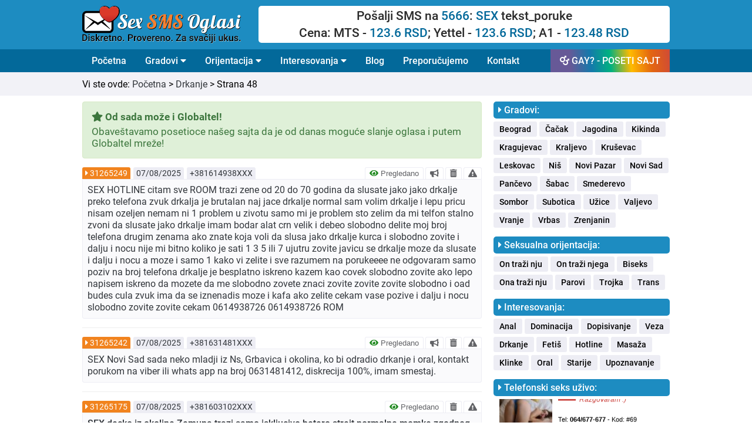

--- FILE ---
content_type: text/html; charset=UTF-8
request_url: https://sexsmsoglasi.com/drkanje/48
body_size: 9613
content:
<!DOCTYPE html>
<html lang="sr">
  <head>
          <title>Drkanje kurca - Strana 48</title>
            <meta name="description" content="SEX decko iz  okoline Zemuna trazi  samo iskljucivo  hetero strejt normalne momke   zgodnog Tela od 35 do  45 god iz Bg  Koji bi probali, a nisu nikad  opu">
        <meta property="og:title" content="Sex SMS Oglasi - Drkanje" />
    <meta property="og:site_name" content="Sex SMS Oglasi"/>
    <meta property="og:url" content="https://sexsmsoglasi.com/drkanje" />
    <meta property="og:description" content="Želite li da upoznate osobu za intimno druženje? Sex SMS Oglasi Vam pružaju na hiljade besplatnih kontakata, bez ikakve registracije i odmah!" />
    <meta property="og:image" content="https://sexsmsoglasi.com/graphics/facebook/sexsms-oglasi.jpg" />
    <meta property="fb:app_id" content="660537737422282" />
    <meta property="og:type" content="article" />
    <meta property="og:locale" content="sr_RS" />
    <meta property="og:image:width" content="620"/>
    <meta property="og:image:height" content="330"/>
    <meta http-equiv="Content-Type" content="text/html; charset=UTF-8" />
<meta name="viewport" content="width=device-width, initial-scale=1.0" />
<!-- Main CSS file -->
<link rel="stylesheet" href="https://sexsmsoglasi.com/css/styles.css?v=2021.40" />
<!-- Font Awesome Main -->
<link rel="stylesheet"href="https://sexsmsoglasi.com/css/main.css?v=1"  />
<!-- Font Awesome All -->
<link rel="stylesheet" href="https://sexsmsoglasi.com/css/all.css" />
<!-- Favicon -->
<link rel="icon" href="https://sexsmsoglasi.com/favicon.ico" type="image/x-icon">
<!-- jQuery -->
<script src="https://ajax.googleapis.com/ajax/libs/jquery/3.5.1/jquery.min.js"></script>
<script>
  function otvoriTopMenuSide() {
    document.getElementById("topMenuSide").style.width = "100%";
  }
  function zatvoriTopMenuSide() {
    document.getElementById("topMenuSide").style.width = "0";
  }
</script>
<!-- GOOGLE ANALYTICS -->
<script>
  (function(i,s,o,g,r,a,m){i['GoogleAnalyticsObject']=r;i[r]=i[r]||function(){
  (i[r].q=i[r].q||[]).push(arguments)},i[r].l=1*new Date();a=s.createElement(o),
  m=s.getElementsByTagName(o)[0];a.async=1;a.src=g;m.parentNode.insertBefore(a,m)
  })(window,document,'script','//www.google-analytics.com/analytics.js','ga');
  ga('create', 'UA-71273509-1', 'auto');
  ga('send', 'pageview');
</script>
<!-- END -->
<script type="text/javascript">
  function verifiedAd(){
    var url = "/blog/sta-znaci-pregledano-nije-pregledano";
    window.location=url;
  }
  function boldAd(value){
    var url = "/naglasi-oglas/" + value;
    window.location=url;
  }
  function deleteAd(value){
    var url = "/obrisi-oglas/" + value;
    window.location=url;
  }
  function reportAd(value){
    var url = "/prijavi-oglas/" + value;
    window.location=url;
  }
  function singleAd(value){
    var url = "/oglas/" + value;
    window.location=url;
  }
  function removedAd(value){
    var url = "/blog/koje-oglase-brisemo-i-zbog-cega";
    window.location=url;
  }
</script>
  </head>
  <body>
    <header>
      <div class="row borderBottom backgroundBlue paddingTopBottom10 hideOnDesktop">
  <div class="fixedRow">
    <div id="topMenuSide" class="topMenuMobilni">
      <span class="mobileMenuSpan" style="width: 100%; float: left;">
        <div style="width: 100%;float: left;">
          <div style="width: 80%;float: left;padding-bottom:10px;">
            <a href="https://gay.sexsmsoglasi.com" style="text-decoration: none;padding: 0;display: inline-block;">
              <span class="mobileMenuGayButton">GAY? - POSETI SAJT</span>
            </a>
          </div>
          <div style="width: 20%;float: left;text-align: right;padding-top: 6px;">
            <a href="javascript:void(0)" class="zatvoriTopMenuSideDugme" onclick="zatvoriTopMenuSide()"><i class="fas fa-times"></i></a>
          </div>
        </div>
      </span>
      <a class="topMenuMobilniLink" href="/" style="width: 100%; float: left;padding-top: 15px;">
        <div style="width: 100%;float: left;font-size: 19px;font-weight:500;">
          Početna
        </div>
      </a>
      <button class="dropdown-btn">Gradovi
        <i class="fa fa-caret-down"></i>
      </button>
      <div class="dropdown-container">
        <a class="topMenuMobilniSublink" href="/beograd">Beograd</a>
        <a class="topMenuMobilniSublink" href="/cacak">Čačak</a>
        <a class="topMenuMobilniSublink" href="/jagodina">Jagodina</a>
        <a class="topMenuMobilniSublink" href="/kikinda">Kikinda</a>
        <a class="topMenuMobilniSublink" href="/kragujevac">Kragujevac</a>
        <a class="topMenuMobilniSublink" href="/kraljevo">Kraljevo</a>
        <a class="topMenuMobilniSublink" href="/krusevac">Kruševac</a>
        <a class="topMenuMobilniSublink" href="/leskovac">Leskovac</a>
        <a class="topMenuMobilniSublink" href="/nis">Niš</a>
        <a class="topMenuMobilniSublink" href="/novi-pazar">Novi Pazar</a>
        <a class="topMenuMobilniSublink" href="/novi-sad">Novi Sad</a>
        <a class="topMenuMobilniSublink" href="/pancevo">Pančevo</a>
        <a class="topMenuMobilniSublink" href="/sabac">Šabac</a>
        <a class="topMenuMobilniSublink" href="/smederevo">Smederevo</a>
        <a class="topMenuMobilniSublink" href="/sombor">Sombor</a>
        <a class="topMenuMobilniSublink" href="/subotica">Subotica</a>
        <a class="topMenuMobilniSublink" href="/uzice">Užice</a>
        <a class="topMenuMobilniSublink" href="/valjevo">Valjevo</a>
        <a class="topMenuMobilniSublink" href="/vranje">Vranje</a>
        <a class="topMenuMobilniSublink" href="/vrbas">Vrbas</a>
        <a class="topMenuMobilniSublink" href="/zrenjanin">Zrenjanin</a>
      </div>
      <button class="dropdown-btn">Orijentacija
        <i class="fa fa-caret-down"></i>
      </button>
      <div class="dropdown-container">
        <a class="topMenuMobilniSublink" href="/on-trazi-nju">On traži nju</a>
        <a class="topMenuMobilniSublink" href="http://gay.sexsmsoglasi.com" target="_blank">On traži njega</a>
        <a class="topMenuMobilniSublink" href="/ona-trazi-nju">Ona traži nju</a>
        <a class="topMenuMobilniSublink" href="/parovi">Parovi</a>
        <a class="topMenuMobilniSublink" href="/trojka">Trojka</a>
        <a class="topMenuMobilniSublink" href="/trans">Trans</a>
        <a class="topMenuMobilniSublink" href="/biseks">Biseks</a>
      </div>
      <button class="dropdown-btn">Interesovanja
        <i class="fa fa-caret-down"></i>
      </button>
      <div class="dropdown-container">
        <a class="topMenuMobilniSublink" href="/anal">Anal</a>
        <a class="topMenuMobilniSublink" href="/dominacija">Dominacija</a>
        <a class="topMenuMobilniSublink" href="/dopisivanje">Dopisivanje</a>
        <a class="topMenuMobilniSublink" href="/drkanje">Drkanje</a>
        <a class="topMenuMobilniSublink" href="/fetis">Fetiš</a>
        <a class="topMenuMobilniSublink" href="/hotline">Hotline</a>
        <a class="topMenuMobilniSublink" href="/masaza">Masaža</a>
        <a class="topMenuMobilniSublink" href="/klinke">Klinke</a>
        <a class="topMenuMobilniSublink" href="/oral">Oral</a>
        <a class="topMenuMobilniSublink" href="/starije">Starije</a>
        <a class="topMenuMobilniSublink" href="/upoznavanje">Upoznavanje</a>
        <a class="topMenuMobilniSublink" href="/veza">Veza</a>
      </div>
      <a class="topMenuMobilniLink" href="/blog/" style="width: 100%; float: left;">
        <div style="width: 100%;float: left;font-size: 19px;font-weight:500;">
          Blog
        </div>
      </a>
      <a class="topMenuMobilniLink" href="/preporucujemo" style="width: 100%; float: left;">
        <div style="width: 100%;float: left;font-size: 19px;font-weight:500;">
          Preporučujemo
        </div>
      </a>
      <a class="topMenuMobilniLink" href="/kontakt" style="border-bottom: 1px solid #299bd1;width: 100%; float: left;padding-bottom: 15px;">
        <div style="width: 100%;float: left;font-size: 19px;font-weight:500;">
          Kontakt
        </div>
      </a>
      <a class="topMenuMobilniLinkSmall" href="/marketing" style="width: 100%; float: left;padding-top: 15px;">
        <div style="width: 100%;float: left;font-size: 17px;font-weight:500;">
          Marketing
        </div>
      </a>
      <a class="topMenuMobilniLinkSmall" href="/pitanja-i-odgovori" style="width: 100%; float: left;">
        <div style="width: 100%;float: left;font-size: 17px;font-weight:500;">
          Pitanja i odgovori
        </div>
      </a>
      <a class="topMenuMobilniLinkSmall" href="/uslovi-koriscenja" style="width: 100%; float: left;">
        <div style="width: 100%;float: left;font-size: 17px;font-weight:500;">
          Uslovi korišćenja
        </div>
      </a>
      <a class="topMenuMobilniLinkSmall" href="/politika-privatnosti" style="width: 100%; float: left;">
        <div style="width: 100%;float: left;font-size: 17px;font-weight:500;">
          Politika privatnosti
        </div>
      </a>
      <a class="topMenuMobilniLinkSmall" href="/o-nama" style="width: 100%; float: left;border-bottom: 1px solid #299bd1;padding-bottom: 15px;">
        <div style="width: 100%;float: left;font-size: 17px;font-weight:500;">
          O nama
        </div>
      </a>
      <div class="col100 backgroundBlue" style="padding-top: 15px;padding-bottom: 0px;text-align: center;">
        <div class="col100">
          <img style="width: 60%;" src="https://sexsmsoglasi.com/graphics/sex-sms-oglasi-logo.svg"/>
        </div>
        <div style="width: 100%; float: left;padding: 15px;text-align: center;font-size:15px;color: var(--black);">
          Sva prava zadržana © 2015-2022<br>
          sexsmsoglasi.com
        </div>
      </div>
    </div>
    <div class="topMenuDugme">
      <div style="width: 100%; float: left;">
        <div style="width:60%;float: left;">
          <div class="logoBox" style="padding-top: 3px;">
            <a href="/" title="Sex SMS oglasi" alt="Sex SMS oglasi" class="homeLogoLink"><img style="width: 100%;" src="https://sexsmsoglasi.com/graphics/sex-sms-oglasi-logo.svg"/></a>
          </div>
        </div>
        <div style="width: 40%;float: left;">
          <span style="font-size:25px;cursor:pointer;padding-right:10px;float: right;padding-top:15px;" onclick="otvoriTopMenuSide()"><i class="fas fa-bars"></i></span>
        </div>
      </div>
    </div>
  </div>
</div>
<div class="row paddingTopBottom10 hideOnMobile backgroundBlue">
  <div class="fixedRow">
    <div class="col30" style="line-height: 0;">
      <div class="logoBox">
        <a href="/" title="Sex SMS oglasi" alt="Sex SMS oglasi" class="homeLogoLink"><img style="width: 90%;" src="https://sexsmsoglasi.com/graphics/sex-sms-oglasi-logo.svg"/></a>
      </div>
    </div>
    <div class="col70">
      <div class="col100" style="background-color: white; border-radius: 5px;text-align: center; padding: 5px;">
        <div class="col100" style="font-size: 21px;font-weight: 500; color: #2a2a2a;padding-bottom: 5px;">
          Pošalji SMS na <span style="color: var(--dark-blue);">5666</span>: <span style="color: var(--dark-blue);">SEX</span> tekst_poruke
        </div>
        <div class="col100" style="font-size: 21px;font-weight: 500; color: #2a2a2a;">
          Cena: MTS - <span style="color: var(--dark-blue);">123.6 RSD</span>; Yettel - <span style="color: var(--dark-blue);">123.6 RSD</span>; A1 - <span style="color: var(--dark-blue);">123.48 RSD</span>
        </div>
      </div>
    </div>
  </div>
</div>
<div class="row borderBottom hideOnMobile backgroundDarkBlue">
  <div class="fixedRow">
    <div class="navbar">
  <a href="/">Početna</a>
  <div class="dropdown">
    <button class="dropbtn">Gradovi
      <i class="fa fa-caret-down"></i>
    </button>
    <div class="dropdown-content">
      <a href="/beograd">Beograd</a>
      <a href="/cacak">Čačak</a>
      <a href="/jagodina">Jagodina</a>
      <a href="/kikinda">Kikinda</a>
      <a href="/kragujevac">Kragujevac</a>
      <a href="/kraljevo">Kraljevo</a>
      <a href="/krusevac">Kruševac</a>
      <a href="/leskovac">Leskovac</a>
      <a href="/nis">Niš</a>
      <a href="/novi-pazar">Novi Pazar</a>
      <a href="/novi-sad">Novi Sad</a>
      <a href="/pancevo">Pančevo</a>
      <a href="/sabac">Šabac</a>
      <a href="/smederevo">Smederevo</a>
      <a href="/sombor">Sombor</a>
      <a href="/subotica">Subotica</a>
      <a href="/uzice">Užice</a>
      <a href="/valjevo">Valjevo</a>
      <a href="/vranje">Vranje</a>
      <a href="/vrbas">Vrbas</a>
      <a href="/zrenjanin">Zrenjanin</a>
    </div>
  </div>
  <div class="dropdown">
    <button class="dropbtn">Orijentacija
      <i class="fa fa-caret-down"></i>
    </button>
    <div class="dropdown-content">
      <a href="/on-trazi-nju">On traži nju</a>
      <a href="http://gay.sexsmsoglasi.com" target="_blank">On traži njega</a>
      <a href="/ona-trazi-nju">Ona traži nju</a>
      <a href="/parovi">Parovi</a>
      <a href="/trojka">Trojka</a>
      <a href="/trans">Trans</a>
      <a href="/biseks">Biseks</a>
    </div>
  </div>
  <div class="dropdown">
    <button class="dropbtn">Interesovanja
      <i class="fa fa-caret-down"></i>
    </button>
    <div class="dropdown-content">
      <a href="/anal">Anal</a>
      <a href="/dominacija">Dominacija</a>
      <a href="/dopisivanje">Dopisivanje</a>
      <a href="/drkanje">Drkanje</a>
      <a href="/fetis">Fetiš</a>
      <a href="/hotline">Hotline</a>
      <a href="/masaza">Masaža</a>
      <a href="/klinke">Klinke</a>
      <a href="/oral">Oral</a>
      <a href="/starije">Starije</a>
      <a href="/upoznavanje">Upoznavanje</a>
      <a href="/veza">Veza</a>
    </div>
  </div>
  <a href="/blog/">Blog</a>
  <a href="/preporucujemo">Preporučujemo</a>
  <a href="/kontakt">Kontakt</a>
  <a style="float: right !important;background: linear-gradient(264deg, rgba(208,75,54,1) 0%, rgba(227,101,17,1) 16%, rgba(255,186,0,1) 33%, rgba(0,177,128,1) 50%, rgba(20,122,171,1) 66%, rgba(103,89,151,1) 83%);" href="http://gay.sexsmsoglasi.com" target="_blank"><i class="fas fa-mars-double"></i> GAY? - POSETI SAJT</a>
</div>
  </div>
</div>
<script>
/* Loop through all dropdown buttons to toggle between hiding and showing its dropdown content - This allows the user to have multiple dropdowns without any conflict */
var dropdown = document.getElementsByClassName("dropdown-btn");
var i;

for (i = 0; i < dropdown.length; i++) {
  dropdown[i].addEventListener("click", function() {
  this.classList.toggle("mobileMenuActive");
  var dropdownContent = this.nextElementSibling;
  if (dropdownContent.style.display === "block") {
  dropdownContent.style.display = "none";
  } else {
  dropdownContent.style.display = "block";
  }
  });
}
</script>
    </header>
    <main>
              <div class="row paddingTopBottom10 backgroundGray">
          <div class="fixedRow">
            <div class="apPageTitle">
              Vi ste ovde: <a class="apArticleGoBack" href="/">Početna</a> > <a class="apArticleGoBack" href="/drkanje">Drkanje</a> > Strana 48</a>
            </div>
          </div>
        </div>
            <div class="row paddingTopBottom10 backgroundWhite">
        <div class="fixedRow">
          <div class="col100">
            <div class="col70 apMainContent">
              <div class="col100">
                                <!-- FRONTEND MESSAGE BOX -->
                  <div class="col100 frontend_message_green">
      <div class="col100 frontend_message_title"><i class="fas fa-star"></i> Od sada može i Globaltel!</div>
      <div class="divider_5"></div>
      <div class="col100 frontend_message_content">Obaveštavamo posetioce našeg sajta da je od danas moguće slanje oglasa i putem Globaltel mreže!</div>
  </div>
                <!-- END FRONTEND MESSAGE BOX -->
                <div class="col100">
                                  <div class="apAdBox col100">
  <div class="apAdHeader col100">
    <div class="apAdBoxHeaderId">
              <i class="fas fa-caret-right"></i> <a class="apAdBoxHeaderIdLink" onclick="singleAd(31265249)" data-toggle="tooltip" title="PROČITAJ VIŠE!">31265249</a>
          </div>
    <div class="apAdBoxHeaderDate">
      07/08/2025    </div>
    <div class="apAdBoxHeaderPhone">
      +381614938XXX    </div>
    <div class="apAdBoxHeaderOptions hideOnMobile">
                      <button class="apAdBoxHeaderOptionsVerified" onclick="verifiedAd()" data-toggle="tooltip" title="Šta znači pregledano?">
          <i class="fas fa-eye" style="color: forestgreen;"></i> Pregledano
        </button>
                        <button class="apAdBoxHeaderOptionsBold" value="31265249" onclick="boldAd(this.value)" data-toggle="tooltip" title="NAGLASI!">
        <i class="fas fa-bullhorn"></i>
      </button>
            <button class="apAdBoxHeaderOptionsDelete" value="31265249" onclick="deleteAd(this.value)" data-toggle="tooltip" title="OBRIŠI!">
        <i class="fas fa-trash-alt"></i>
      </button>
                        <button class="apAdBoxHeaderOptionsReport" value="31265249" onclick="reportAd(this.value)" data-toggle="tooltip" title="PRIJAVI!">
            <i class="fas fa-exclamation-triangle"></i>
          </button>
                    </div>

  </div>
  <div class="apAdBoxContentSingle col100 ">
    <div class="apAdBoxContentSingleLeft">
      SEX HOTLINE citam sve ROOM trazi zene od 20 do 70 godina da slusate jako jako drkalje preko telefona zvuk drkalja je brutalan naj jace drkalje normal sam volim drkalje i lepu pricu nisam ozeljen nemam ni 1 problem u zivotu samo mi je problem sto zelim da mi telfon stalno zvoni da slusate jako drkalje imam bodar alat crn velik i debeo slobodno delite moj broj telefona drugim zenama ako znate koja voli da slusa jako drkalje kurca i slobodno zovite i dalju i nocu nije mi bitno koliko je sati 1 3 5 ili 7 ujutru zovite javicu se drkalje moze da slusate i dalju i nocu a moze i samo 1 kako vi zelite i sve razumem na porukeeee ne odgovaram samo poziv na broj telefona drkalje je besplatno iskreno kazem kao covek slobodno zovite ako lepo napisem iskreno da mozete da me slobodno zovete znaci zovite zovite zovite slobodno i oad budes cula zvuk ima da se iznenadis moze i kafa ako zelite cekam vase pozive i dalju i nocu slobodno zovite zovite cekam 0614938726 0614938726 ROM          </div>
    <div class="apAdBoxContentSingleRight hideOnDesktop">
                        <div class="col25-fixed">
            <button class="apAdBoxContentOptions" onclick="verifiedAd()" data-toggle="tooltip" title="Šta znači pregledano?">
              <i class="fas fa-eye" style="color: forestgreen;"></i>
            </button>
          </div>
                              <div class="col25-fixed">
          <button class="apAdBoxContentOptions" value="31265249" onclick="boldAd(this.value)" data-toggle="tooltip" title="NAGLASI!">
            <i class="fas fa-bullhorn"></i>
          </button>
        </div>
            <div class="col25-fixed">
        <button class="apAdBoxContentOptions" value="31265249" onclick="deleteAd(this.value)" data-toggle="tooltip" title="OBRIŠI!">
          <i class="fas fa-trash-alt"></i>
        </button>
      </div>
                    <div class="col25-fixed">
        <button class="apAdBoxContentOptions" value="31265249" onclick="reportAd(this.value)" data-toggle="tooltip" title="PRIJAVI!">
          <i class="fas fa-exclamation-triangle"></i>
        </button>
      </div>
                </div>
  </div>
</div>
                                    <div class="apAdBox col100">
  <div class="apAdHeader col100">
    <div class="apAdBoxHeaderId">
              <i class="fas fa-caret-right"></i> <a class="apAdBoxHeaderIdLink" onclick="singleAd(31265242)" data-toggle="tooltip" title="PROČITAJ VIŠE!">31265242</a>
          </div>
    <div class="apAdBoxHeaderDate">
      07/08/2025    </div>
    <div class="apAdBoxHeaderPhone">
      +381631481XXX    </div>
    <div class="apAdBoxHeaderOptions hideOnMobile">
                      <button class="apAdBoxHeaderOptionsVerified" onclick="verifiedAd()" data-toggle="tooltip" title="Šta znači pregledano?">
          <i class="fas fa-eye" style="color: forestgreen;"></i> Pregledano
        </button>
                        <button class="apAdBoxHeaderOptionsBold" value="31265242" onclick="boldAd(this.value)" data-toggle="tooltip" title="NAGLASI!">
        <i class="fas fa-bullhorn"></i>
      </button>
            <button class="apAdBoxHeaderOptionsDelete" value="31265242" onclick="deleteAd(this.value)" data-toggle="tooltip" title="OBRIŠI!">
        <i class="fas fa-trash-alt"></i>
      </button>
                        <button class="apAdBoxHeaderOptionsReport" value="31265242" onclick="reportAd(this.value)" data-toggle="tooltip" title="PRIJAVI!">
            <i class="fas fa-exclamation-triangle"></i>
          </button>
                    </div>

  </div>
  <div class="apAdBoxContentSingle col100 ">
    <div class="apAdBoxContentSingleLeft">
      SEX Novi Sad sada neko mladji iz Ns, Grbavica i okolina, ko bi odradio drkanje i oral, kontakt porukom na viber ili whats app na broj 0631481412, diskrecija 100%, imam smestaj.          </div>
    <div class="apAdBoxContentSingleRight hideOnDesktop">
                        <div class="col25-fixed">
            <button class="apAdBoxContentOptions" onclick="verifiedAd()" data-toggle="tooltip" title="Šta znači pregledano?">
              <i class="fas fa-eye" style="color: forestgreen;"></i>
            </button>
          </div>
                              <div class="col25-fixed">
          <button class="apAdBoxContentOptions" value="31265242" onclick="boldAd(this.value)" data-toggle="tooltip" title="NAGLASI!">
            <i class="fas fa-bullhorn"></i>
          </button>
        </div>
            <div class="col25-fixed">
        <button class="apAdBoxContentOptions" value="31265242" onclick="deleteAd(this.value)" data-toggle="tooltip" title="OBRIŠI!">
          <i class="fas fa-trash-alt"></i>
        </button>
      </div>
                    <div class="col25-fixed">
        <button class="apAdBoxContentOptions" value="31265242" onclick="reportAd(this.value)" data-toggle="tooltip" title="PRIJAVI!">
          <i class="fas fa-exclamation-triangle"></i>
        </button>
      </div>
                </div>
  </div>
</div>
                                    <div class="apAdBox col100">
  <div class="apAdHeader col100">
    <div class="apAdBoxHeaderId">
              <i class="fas fa-caret-right"></i> <a class="apAdBoxHeaderIdLink" onclick="singleAd(31265175)" data-toggle="tooltip" title="PROČITAJ VIŠE!">31265175</a>
          </div>
    <div class="apAdBoxHeaderDate">
      07/08/2025    </div>
    <div class="apAdBoxHeaderPhone">
      +381603102XXX    </div>
    <div class="apAdBoxHeaderOptions hideOnMobile">
                      <button class="apAdBoxHeaderOptionsVerified" onclick="verifiedAd()" data-toggle="tooltip" title="Šta znači pregledano?">
          <i class="fas fa-eye" style="color: forestgreen;"></i> Pregledano
        </button>
                        <button class="apAdBoxHeaderOptionsDelete" value="31265175" onclick="deleteAd(this.value)" data-toggle="tooltip" title="OBRIŠI!">
        <i class="fas fa-trash-alt"></i>
      </button>
                        <button class="apAdBoxHeaderOptionsReport" value="31265175" onclick="reportAd(this.value)" data-toggle="tooltip" title="PRIJAVI!">
            <i class="fas fa-exclamation-triangle"></i>
          </button>
                    </div>

  </div>
  <div class="apAdBoxContentSingle col100 adBoxContentBold">
    <div class="apAdBoxContentSingleLeft">
      SEX decko iz  okoline Zemuna trazi  samo iskljucivo  hetero strejt normalne momke   zgodnog Tela od 35 do  45 god iz Bg  Koji bi probali, a nisu nikad  opustenu ortacku vatacinu i obostrano drkanje, drugarski   opustena prica o nekim ribama koje bi tucali  zajednicko tusiranje,  uzivanje i da sve to radimo i uzivamo ispod tusa 0603102344 Samo poziv i odmah kod mene akcija           </div>
    <div class="apAdBoxContentSingleRight hideOnDesktop">
                        <div class="col25-fixed">
            <button class="apAdBoxContentOptions" onclick="verifiedAd()" data-toggle="tooltip" title="Šta znači pregledano?">
              <i class="fas fa-eye" style="color: forestgreen;"></i>
            </button>
          </div>
                            <div class="col25-fixed">
        <button class="apAdBoxContentOptions" value="31265175" onclick="deleteAd(this.value)" data-toggle="tooltip" title="OBRIŠI!">
          <i class="fas fa-trash-alt"></i>
        </button>
      </div>
                    <div class="col25-fixed">
        <button class="apAdBoxContentOptions" value="31265175" onclick="reportAd(this.value)" data-toggle="tooltip" title="PRIJAVI!">
          <i class="fas fa-exclamation-triangle"></i>
        </button>
      </div>
                </div>
  </div>
</div>
                                    <div class="apAdBox col100">
  <div class="apAdHeader col100">
    <div class="apAdBoxHeaderId">
              <i class="fas fa-caret-right"></i> <a class="apAdBoxHeaderIdLink" onclick="singleAd(31265174)" data-toggle="tooltip" title="PROČITAJ VIŠE!">31265174</a>
          </div>
    <div class="apAdBoxHeaderDate">
      07/08/2025    </div>
    <div class="apAdBoxHeaderPhone">
      +381603102XXX    </div>
    <div class="apAdBoxHeaderOptions hideOnMobile">
                      <button class="apAdBoxHeaderOptionsVerified" onclick="verifiedAd()" data-toggle="tooltip" title="Šta znači pregledano?">
          <i class="fas fa-eye" style="color: forestgreen;"></i> Pregledano
        </button>
                        <button class="apAdBoxHeaderOptionsDelete" value="31265174" onclick="deleteAd(this.value)" data-toggle="tooltip" title="OBRIŠI!">
        <i class="fas fa-trash-alt"></i>
      </button>
                        <button class="apAdBoxHeaderOptionsReport" value="31265174" onclick="reportAd(this.value)" data-toggle="tooltip" title="PRIJAVI!">
            <i class="fas fa-exclamation-triangle"></i>
          </button>
                    </div>

  </div>
  <div class="apAdBoxContentSingle col100 adBoxContentBold">
    <div class="apAdBoxContentSingleLeft">
      SEX decko iz  okoline Zemuna trazi  samo iskljucivo  hetero strejt normalne momke   zgodnog Tela od 35 do  45 god iz Bg  Koji bi probali, a nisu nikad  opustenu ortacku vatacinu i obostrano drkanje, drugarski   opustena prica o nekim ribama koje bi tucali  zajednicko tusiranje,  uzivanje i da sve to radimo i uzivamo ispod tusa 0603102344 Samo poziv i odmah kod mene akcija           </div>
    <div class="apAdBoxContentSingleRight hideOnDesktop">
                        <div class="col25-fixed">
            <button class="apAdBoxContentOptions" onclick="verifiedAd()" data-toggle="tooltip" title="Šta znači pregledano?">
              <i class="fas fa-eye" style="color: forestgreen;"></i>
            </button>
          </div>
                            <div class="col25-fixed">
        <button class="apAdBoxContentOptions" value="31265174" onclick="deleteAd(this.value)" data-toggle="tooltip" title="OBRIŠI!">
          <i class="fas fa-trash-alt"></i>
        </button>
      </div>
                    <div class="col25-fixed">
        <button class="apAdBoxContentOptions" value="31265174" onclick="reportAd(this.value)" data-toggle="tooltip" title="PRIJAVI!">
          <i class="fas fa-exclamation-triangle"></i>
        </button>
      </div>
                </div>
  </div>
</div>
                                    <div class="apAdBox col100">
  <div class="apAdHeader col100">
    <div class="apAdBoxHeaderId">
              <i class="fas fa-caret-right"></i> <a class="apAdBoxHeaderIdLink" onclick="singleAd(31265173)" data-toggle="tooltip" title="PROČITAJ VIŠE!">31265173</a>
          </div>
    <div class="apAdBoxHeaderDate">
      07/08/2025    </div>
    <div class="apAdBoxHeaderPhone">
      +381603102XXX    </div>
    <div class="apAdBoxHeaderOptions hideOnMobile">
                      <button class="apAdBoxHeaderOptionsVerified" onclick="verifiedAd()" data-toggle="tooltip" title="Šta znači pregledano?">
          <i class="fas fa-eye" style="color: forestgreen;"></i> Pregledano
        </button>
                        <button class="apAdBoxHeaderOptionsBold" value="31265173" onclick="boldAd(this.value)" data-toggle="tooltip" title="NAGLASI!">
        <i class="fas fa-bullhorn"></i>
      </button>
            <button class="apAdBoxHeaderOptionsDelete" value="31265173" onclick="deleteAd(this.value)" data-toggle="tooltip" title="OBRIŠI!">
        <i class="fas fa-trash-alt"></i>
      </button>
                        <button class="apAdBoxHeaderOptionsReport" value="31265173" onclick="reportAd(this.value)" data-toggle="tooltip" title="PRIJAVI!">
            <i class="fas fa-exclamation-triangle"></i>
          </button>
                    </div>

  </div>
  <div class="apAdBoxContentSingle col100 ">
    <div class="apAdBoxContentSingleLeft">
      SEX decko iz  okoline Zemuna trazi  samo iskljucivo  hetero strejt normalne momke   zgodnog Tela od 35 do  45 god iz Bg  Koji bi probali, a nisu nikad  opustenu ortacku vatacinu i obostrano drkanje, drugarski   opustena prica o nekim ribama koje bi tucali  zajednicko tusiranje,  uzivanje i da sve to radimo i uzivamo ispod tusa 0603102344 Samo poziv i odmah kod mene akcija           </div>
    <div class="apAdBoxContentSingleRight hideOnDesktop">
                        <div class="col25-fixed">
            <button class="apAdBoxContentOptions" onclick="verifiedAd()" data-toggle="tooltip" title="Šta znači pregledano?">
              <i class="fas fa-eye" style="color: forestgreen;"></i>
            </button>
          </div>
                              <div class="col25-fixed">
          <button class="apAdBoxContentOptions" value="31265173" onclick="boldAd(this.value)" data-toggle="tooltip" title="NAGLASI!">
            <i class="fas fa-bullhorn"></i>
          </button>
        </div>
            <div class="col25-fixed">
        <button class="apAdBoxContentOptions" value="31265173" onclick="deleteAd(this.value)" data-toggle="tooltip" title="OBRIŠI!">
          <i class="fas fa-trash-alt"></i>
        </button>
      </div>
                    <div class="col25-fixed">
        <button class="apAdBoxContentOptions" value="31265173" onclick="reportAd(this.value)" data-toggle="tooltip" title="PRIJAVI!">
          <i class="fas fa-exclamation-triangle"></i>
        </button>
      </div>
                </div>
  </div>
</div>
                                    <div class="apAdBox col100">
  <div class="apAdHeader col100">
    <div class="apAdBoxHeaderId">
              <i class="fas fa-caret-right"></i> <a class="apAdBoxHeaderIdLink" onclick="singleAd(31265158)" data-toggle="tooltip" title="PROČITAJ VIŠE!">31265158</a>
          </div>
    <div class="apAdBoxHeaderDate">
      07/08/2025    </div>
    <div class="apAdBoxHeaderPhone">
      +381603102XXX    </div>
    <div class="apAdBoxHeaderOptions hideOnMobile">
                      <button class="apAdBoxHeaderOptionsVerified" onclick="verifiedAd()" data-toggle="tooltip" title="Šta znači pregledano?">
          <i class="fas fa-eye" style="color: forestgreen;"></i> Pregledano
        </button>
                        <button class="apAdBoxHeaderOptionsBold" value="31265158" onclick="boldAd(this.value)" data-toggle="tooltip" title="NAGLASI!">
        <i class="fas fa-bullhorn"></i>
      </button>
            <button class="apAdBoxHeaderOptionsDelete" value="31265158" onclick="deleteAd(this.value)" data-toggle="tooltip" title="OBRIŠI!">
        <i class="fas fa-trash-alt"></i>
      </button>
                        <button class="apAdBoxHeaderOptionsReport" value="31265158" onclick="reportAd(this.value)" data-toggle="tooltip" title="PRIJAVI!">
            <i class="fas fa-exclamation-triangle"></i>
          </button>
                    </div>

  </div>
  <div class="apAdBoxContentSingle col100 ">
    <div class="apAdBoxContentSingleLeft">
      SEX decko iz  okoline Zemuna trazi  samo iskljucivo  hetero strejt normalne momke   zgodnog Tela od 35 do  45 god iz Bg  Koji bi probali, a nisu nikad  opustenu ortacku vatacinu i obostrano drkanje, drugarski   opustena prica o nekim ribama koje bi tucali  zajednicko tusiranje,  uzivanje i da sve to radimo i uzivamo ispod tusa 0603102344 Samo poziv i odmah kod mene akcija           </div>
    <div class="apAdBoxContentSingleRight hideOnDesktop">
                        <div class="col25-fixed">
            <button class="apAdBoxContentOptions" onclick="verifiedAd()" data-toggle="tooltip" title="Šta znači pregledano?">
              <i class="fas fa-eye" style="color: forestgreen;"></i>
            </button>
          </div>
                              <div class="col25-fixed">
          <button class="apAdBoxContentOptions" value="31265158" onclick="boldAd(this.value)" data-toggle="tooltip" title="NAGLASI!">
            <i class="fas fa-bullhorn"></i>
          </button>
        </div>
            <div class="col25-fixed">
        <button class="apAdBoxContentOptions" value="31265158" onclick="deleteAd(this.value)" data-toggle="tooltip" title="OBRIŠI!">
          <i class="fas fa-trash-alt"></i>
        </button>
      </div>
                    <div class="col25-fixed">
        <button class="apAdBoxContentOptions" value="31265158" onclick="reportAd(this.value)" data-toggle="tooltip" title="PRIJAVI!">
          <i class="fas fa-exclamation-triangle"></i>
        </button>
      </div>
                </div>
  </div>
</div>
                                    <div class="apAdBox col100">
  <div class="apAdHeader col100">
    <div class="apAdBoxHeaderId">
              <i class="fas fa-caret-right"></i> <a class="apAdBoxHeaderIdLink" onclick="singleAd(31265157)" data-toggle="tooltip" title="PROČITAJ VIŠE!">31265157</a>
          </div>
    <div class="apAdBoxHeaderDate">
      07/08/2025    </div>
    <div class="apAdBoxHeaderPhone">
      +381603102XXX    </div>
    <div class="apAdBoxHeaderOptions hideOnMobile">
                      <button class="apAdBoxHeaderOptionsVerified" onclick="verifiedAd()" data-toggle="tooltip" title="Šta znači pregledano?">
          <i class="fas fa-eye" style="color: forestgreen;"></i> Pregledano
        </button>
                        <button class="apAdBoxHeaderOptionsBold" value="31265157" onclick="boldAd(this.value)" data-toggle="tooltip" title="NAGLASI!">
        <i class="fas fa-bullhorn"></i>
      </button>
            <button class="apAdBoxHeaderOptionsDelete" value="31265157" onclick="deleteAd(this.value)" data-toggle="tooltip" title="OBRIŠI!">
        <i class="fas fa-trash-alt"></i>
      </button>
                        <button class="apAdBoxHeaderOptionsReport" value="31265157" onclick="reportAd(this.value)" data-toggle="tooltip" title="PRIJAVI!">
            <i class="fas fa-exclamation-triangle"></i>
          </button>
                    </div>

  </div>
  <div class="apAdBoxContentSingle col100 ">
    <div class="apAdBoxContentSingleLeft">
      SEX decko iz  okoline Zemuna trazi  samo iskljucivo  hetero strejt normalne momke   zgodnog Tela od 35 do  45 god iz Bg  Koji bi probali, a nisu nikad  opustenu ortacku vatacinu i obostrano drkanje, drugarski   opustena prica o nekim ribama koje bi tucali  zajednicko tusiranje,  uzivanje i da sve to radimo i uzivamo ispod tusa 0603102344 Samo poziv i odmah kod mene akcija           </div>
    <div class="apAdBoxContentSingleRight hideOnDesktop">
                        <div class="col25-fixed">
            <button class="apAdBoxContentOptions" onclick="verifiedAd()" data-toggle="tooltip" title="Šta znači pregledano?">
              <i class="fas fa-eye" style="color: forestgreen;"></i>
            </button>
          </div>
                              <div class="col25-fixed">
          <button class="apAdBoxContentOptions" value="31265157" onclick="boldAd(this.value)" data-toggle="tooltip" title="NAGLASI!">
            <i class="fas fa-bullhorn"></i>
          </button>
        </div>
            <div class="col25-fixed">
        <button class="apAdBoxContentOptions" value="31265157" onclick="deleteAd(this.value)" data-toggle="tooltip" title="OBRIŠI!">
          <i class="fas fa-trash-alt"></i>
        </button>
      </div>
                    <div class="col25-fixed">
        <button class="apAdBoxContentOptions" value="31265157" onclick="reportAd(this.value)" data-toggle="tooltip" title="PRIJAVI!">
          <i class="fas fa-exclamation-triangle"></i>
        </button>
      </div>
                </div>
  </div>
</div>
                                    <div class="apAdBox col100">
  <div class="apAdHeader col100">
    <div class="apAdBoxHeaderId">
              <i class="fas fa-caret-right"></i> <a class="apAdBoxHeaderIdLink" onclick="singleAd(31265156)" data-toggle="tooltip" title="PROČITAJ VIŠE!">31265156</a>
          </div>
    <div class="apAdBoxHeaderDate">
      07/08/2025    </div>
    <div class="apAdBoxHeaderPhone">
      +381603102XXX    </div>
    <div class="apAdBoxHeaderOptions hideOnMobile">
                      <button class="apAdBoxHeaderOptionsVerified" onclick="verifiedAd()" data-toggle="tooltip" title="Šta znači pregledano?">
          <i class="fas fa-eye" style="color: forestgreen;"></i> Pregledano
        </button>
                        <button class="apAdBoxHeaderOptionsBold" value="31265156" onclick="boldAd(this.value)" data-toggle="tooltip" title="NAGLASI!">
        <i class="fas fa-bullhorn"></i>
      </button>
            <button class="apAdBoxHeaderOptionsDelete" value="31265156" onclick="deleteAd(this.value)" data-toggle="tooltip" title="OBRIŠI!">
        <i class="fas fa-trash-alt"></i>
      </button>
                        <button class="apAdBoxHeaderOptionsReport" value="31265156" onclick="reportAd(this.value)" data-toggle="tooltip" title="PRIJAVI!">
            <i class="fas fa-exclamation-triangle"></i>
          </button>
                    </div>

  </div>
  <div class="apAdBoxContentSingle col100 ">
    <div class="apAdBoxContentSingleLeft">
      SEX decko iz  okoline Zemuna trazi  samo iskljucivo  hetero strejt normalne momke   zgodnog Tela od 35 do  45 god iz Bg  Koji bi probali, a nisu nikad  opustenu ortacku vatacinu i obostrano drkanje, drugarski   opustena prica o nekim ribama koje bi tucali  zajednicko tusiranje,  uzivanje i da sve to radimo i uzivamo ispod tusa 0603102344 Samo poziv i odmah kod mene akcija           </div>
    <div class="apAdBoxContentSingleRight hideOnDesktop">
                        <div class="col25-fixed">
            <button class="apAdBoxContentOptions" onclick="verifiedAd()" data-toggle="tooltip" title="Šta znači pregledano?">
              <i class="fas fa-eye" style="color: forestgreen;"></i>
            </button>
          </div>
                              <div class="col25-fixed">
          <button class="apAdBoxContentOptions" value="31265156" onclick="boldAd(this.value)" data-toggle="tooltip" title="NAGLASI!">
            <i class="fas fa-bullhorn"></i>
          </button>
        </div>
            <div class="col25-fixed">
        <button class="apAdBoxContentOptions" value="31265156" onclick="deleteAd(this.value)" data-toggle="tooltip" title="OBRIŠI!">
          <i class="fas fa-trash-alt"></i>
        </button>
      </div>
                    <div class="col25-fixed">
        <button class="apAdBoxContentOptions" value="31265156" onclick="reportAd(this.value)" data-toggle="tooltip" title="PRIJAVI!">
          <i class="fas fa-exclamation-triangle"></i>
        </button>
      </div>
                </div>
  </div>
</div>
                                    <div class="apAdBox col100">
  <div class="apAdHeader col100">
    <div class="apAdBoxHeaderId">
              <i class="fas fa-caret-right"></i> <a class="apAdBoxHeaderIdLink" onclick="singleAd(31265155)" data-toggle="tooltip" title="PROČITAJ VIŠE!">31265155</a>
          </div>
    <div class="apAdBoxHeaderDate">
      07/08/2025    </div>
    <div class="apAdBoxHeaderPhone">
      +381603102XXX    </div>
    <div class="apAdBoxHeaderOptions hideOnMobile">
                      <button class="apAdBoxHeaderOptionsVerified" onclick="verifiedAd()" data-toggle="tooltip" title="Šta znači pregledano?">
          <i class="fas fa-eye" style="color: forestgreen;"></i> Pregledano
        </button>
                        <button class="apAdBoxHeaderOptionsBold" value="31265155" onclick="boldAd(this.value)" data-toggle="tooltip" title="NAGLASI!">
        <i class="fas fa-bullhorn"></i>
      </button>
            <button class="apAdBoxHeaderOptionsDelete" value="31265155" onclick="deleteAd(this.value)" data-toggle="tooltip" title="OBRIŠI!">
        <i class="fas fa-trash-alt"></i>
      </button>
                        <button class="apAdBoxHeaderOptionsReport" value="31265155" onclick="reportAd(this.value)" data-toggle="tooltip" title="PRIJAVI!">
            <i class="fas fa-exclamation-triangle"></i>
          </button>
                    </div>

  </div>
  <div class="apAdBoxContentSingle col100 ">
    <div class="apAdBoxContentSingleLeft">
      SEX decko iz  okoline Zemuna trazi  samo iskljucivo  hetero strejt normalne momke   zgodnog Tela od 35 do  45 god iz Bg  Koji bi probali, a nisu nikad  opustenu ortacku vatacinu i obostrano drkanje, drugarski   opustena prica o nekim ribama koje bi tucali  zajednicko tusiranje,  uzivanje i da sve to radimo i uzivamo ispod tusa 0603102344 Samo poziv i odmah kod mene akcija           </div>
    <div class="apAdBoxContentSingleRight hideOnDesktop">
                        <div class="col25-fixed">
            <button class="apAdBoxContentOptions" onclick="verifiedAd()" data-toggle="tooltip" title="Šta znači pregledano?">
              <i class="fas fa-eye" style="color: forestgreen;"></i>
            </button>
          </div>
                              <div class="col25-fixed">
          <button class="apAdBoxContentOptions" value="31265155" onclick="boldAd(this.value)" data-toggle="tooltip" title="NAGLASI!">
            <i class="fas fa-bullhorn"></i>
          </button>
        </div>
            <div class="col25-fixed">
        <button class="apAdBoxContentOptions" value="31265155" onclick="deleteAd(this.value)" data-toggle="tooltip" title="OBRIŠI!">
          <i class="fas fa-trash-alt"></i>
        </button>
      </div>
                    <div class="col25-fixed">
        <button class="apAdBoxContentOptions" value="31265155" onclick="reportAd(this.value)" data-toggle="tooltip" title="PRIJAVI!">
          <i class="fas fa-exclamation-triangle"></i>
        </button>
      </div>
                </div>
  </div>
</div>
                                    <div class="apAdBox col100">
  <div class="apAdHeader col100">
    <div class="apAdBoxHeaderId">
              <i class="fas fa-caret-right"></i> <a class="apAdBoxHeaderIdLink" onclick="singleAd(31265135)" data-toggle="tooltip" title="PROČITAJ VIŠE!">31265135</a>
          </div>
    <div class="apAdBoxHeaderDate">
      07/08/2025    </div>
    <div class="apAdBoxHeaderPhone">
      +381603102XXX    </div>
    <div class="apAdBoxHeaderOptions hideOnMobile">
                      <button class="apAdBoxHeaderOptionsVerified" onclick="verifiedAd()" data-toggle="tooltip" title="Šta znači pregledano?">
          <i class="fas fa-eye" style="color: forestgreen;"></i> Pregledano
        </button>
                        <button class="apAdBoxHeaderOptionsBold" value="31265135" onclick="boldAd(this.value)" data-toggle="tooltip" title="NAGLASI!">
        <i class="fas fa-bullhorn"></i>
      </button>
            <button class="apAdBoxHeaderOptionsDelete" value="31265135" onclick="deleteAd(this.value)" data-toggle="tooltip" title="OBRIŠI!">
        <i class="fas fa-trash-alt"></i>
      </button>
                        <button class="apAdBoxHeaderOptionsReport" value="31265135" onclick="reportAd(this.value)" data-toggle="tooltip" title="PRIJAVI!">
            <i class="fas fa-exclamation-triangle"></i>
          </button>
                    </div>

  </div>
  <div class="apAdBoxContentSingle col100 ">
    <div class="apAdBoxContentSingleLeft">
      SEX decko iz  okoline Zemuna trazi  samo iskljucivo  hetero strejt normalne momke   zgodnog Tela od 35 do  45 god iz Bg  Koji bi probali, a nisu nikad  opustenu ortacku vatacinu i obostrano drkanje, drugarski   opustena prica o nekim ribama koje bi tucali  zajednicko tusiranje,  uzivanje i da sve to radimo i uzivamo ispod tusa 0603102344 Samo poziv i odmah kod mene akcija           </div>
    <div class="apAdBoxContentSingleRight hideOnDesktop">
                        <div class="col25-fixed">
            <button class="apAdBoxContentOptions" onclick="verifiedAd()" data-toggle="tooltip" title="Šta znači pregledano?">
              <i class="fas fa-eye" style="color: forestgreen;"></i>
            </button>
          </div>
                              <div class="col25-fixed">
          <button class="apAdBoxContentOptions" value="31265135" onclick="boldAd(this.value)" data-toggle="tooltip" title="NAGLASI!">
            <i class="fas fa-bullhorn"></i>
          </button>
        </div>
            <div class="col25-fixed">
        <button class="apAdBoxContentOptions" value="31265135" onclick="deleteAd(this.value)" data-toggle="tooltip" title="OBRIŠI!">
          <i class="fas fa-trash-alt"></i>
        </button>
      </div>
                    <div class="col25-fixed">
        <button class="apAdBoxContentOptions" value="31265135" onclick="reportAd(this.value)" data-toggle="tooltip" title="PRIJAVI!">
          <i class="fas fa-exclamation-triangle"></i>
        </button>
      </div>
                </div>
  </div>
</div>
                                          <div class="apListAd">
      <a href="tel:0906270271" rel="nofollow" target="_blank" style="cursor: pointer;">
        <img src="/graphics/banners/hotline-srbija.gif" alt="Hotline Srbija" />
      </a>
      </div>
    

    




<div class="apAdBox col100">
  <div class="apAdHeader col100">
    <div class="apAdBoxHeaderId">
              <i class="fas fa-caret-right"></i> <a class="apAdBoxHeaderIdLink" onclick="singleAd(31265118)" data-toggle="tooltip" title="PROČITAJ VIŠE!">31265118</a>
          </div>
    <div class="apAdBoxHeaderDate">
      07/08/2025    </div>
    <div class="apAdBoxHeaderPhone">
      +381603102XXX    </div>
    <div class="apAdBoxHeaderOptions hideOnMobile">
                      <button class="apAdBoxHeaderOptionsVerified" onclick="verifiedAd()" data-toggle="tooltip" title="Šta znači pregledano?">
          <i class="fas fa-eye" style="color: forestgreen;"></i> Pregledano
        </button>
                        <button class="apAdBoxHeaderOptionsDelete" value="31265118" onclick="deleteAd(this.value)" data-toggle="tooltip" title="OBRIŠI!">
        <i class="fas fa-trash-alt"></i>
      </button>
                        <button class="apAdBoxHeaderOptionsReport" value="31265118" onclick="reportAd(this.value)" data-toggle="tooltip" title="PRIJAVI!">
            <i class="fas fa-exclamation-triangle"></i>
          </button>
                    </div>

  </div>
  <div class="apAdBoxContentSingle col100 adBoxContentBold">
    <div class="apAdBoxContentSingleLeft">
      SEX decko iz  okoline Zemuna trazi  samo iskljucivo  hetero strejt normalne momke   zgodnog Tela od 35 do  45 god iz Bg  Koji bi probali, a nisu nikad  opustenu ortacku vatacinu i obostrano drkanje, drugarski   opustena prica o nekim ribama koje bi tucali  zajednicko tusiranje,  uzivanje i da sve to radimo i uzivamo ispod tusa 0603102344 Samo poziv i odmah kod mene akcija           </div>
    <div class="apAdBoxContentSingleRight hideOnDesktop">
                        <div class="col25-fixed">
            <button class="apAdBoxContentOptions" onclick="verifiedAd()" data-toggle="tooltip" title="Šta znači pregledano?">
              <i class="fas fa-eye" style="color: forestgreen;"></i>
            </button>
          </div>
                            <div class="col25-fixed">
        <button class="apAdBoxContentOptions" value="31265118" onclick="deleteAd(this.value)" data-toggle="tooltip" title="OBRIŠI!">
          <i class="fas fa-trash-alt"></i>
        </button>
      </div>
                    <div class="col25-fixed">
        <button class="apAdBoxContentOptions" value="31265118" onclick="reportAd(this.value)" data-toggle="tooltip" title="PRIJAVI!">
          <i class="fas fa-exclamation-triangle"></i>
        </button>
      </div>
                </div>
  </div>
</div>
                                    <div class="apAdBox col100">
  <div class="apAdHeader col100">
    <div class="apAdBoxHeaderId">
              <i class="fas fa-caret-right"></i> <a class="apAdBoxHeaderIdLink" onclick="singleAd(31265114)" data-toggle="tooltip" title="PROČITAJ VIŠE!">31265114</a>
          </div>
    <div class="apAdBoxHeaderDate">
      07/08/2025    </div>
    <div class="apAdBoxHeaderPhone">
      +381629680XXX    </div>
    <div class="apAdBoxHeaderOptions hideOnMobile">
                      <button class="apAdBoxHeaderOptionsVerified" onclick="verifiedAd()" data-toggle="tooltip" title="Šta znači pregledano?">
          <i class="fas fa-eye" style="color: forestgreen;"></i> Pregledano
        </button>
                        <button class="apAdBoxHeaderOptionsBold" value="31265114" onclick="boldAd(this.value)" data-toggle="tooltip" title="NAGLASI!">
        <i class="fas fa-bullhorn"></i>
      </button>
            <button class="apAdBoxHeaderOptionsDelete" value="31265114" onclick="deleteAd(this.value)" data-toggle="tooltip" title="OBRIŠI!">
        <i class="fas fa-trash-alt"></i>
      </button>
                        <button class="apAdBoxHeaderOptionsReport" value="31265114" onclick="reportAd(this.value)" data-toggle="tooltip" title="PRIJAVI!">
            <i class="fas fa-exclamation-triangle"></i>
          </button>
                    </div>

  </div>
  <div class="apAdBoxContentSingle col100 ">
    <div class="apAdBoxContentSingleLeft">
      SEX STARIJI NAPALJEN MUSKARAC SA OBRIJANIM PENISOM TRAZI BISEX PAROVE ZA SEX,TROJKA,ORAL,DRKANJE,FETIS SU MI PAROVI,TABU PAROVI,PRIPADNICE LEPSEG POLA OD 18-70g.DOPISIVANJE,UPOZNAVANJE,ZA SEX IGRICE,BGD PREDNOST.POZIV DAME BEZ SMARANJA KONKRETNI JAVITE SE NA BROJ VIBER VACAP,TELEGRAM 062-96-80-120.          </div>
    <div class="apAdBoxContentSingleRight hideOnDesktop">
                        <div class="col25-fixed">
            <button class="apAdBoxContentOptions" onclick="verifiedAd()" data-toggle="tooltip" title="Šta znači pregledano?">
              <i class="fas fa-eye" style="color: forestgreen;"></i>
            </button>
          </div>
                              <div class="col25-fixed">
          <button class="apAdBoxContentOptions" value="31265114" onclick="boldAd(this.value)" data-toggle="tooltip" title="NAGLASI!">
            <i class="fas fa-bullhorn"></i>
          </button>
        </div>
            <div class="col25-fixed">
        <button class="apAdBoxContentOptions" value="31265114" onclick="deleteAd(this.value)" data-toggle="tooltip" title="OBRIŠI!">
          <i class="fas fa-trash-alt"></i>
        </button>
      </div>
                    <div class="col25-fixed">
        <button class="apAdBoxContentOptions" value="31265114" onclick="reportAd(this.value)" data-toggle="tooltip" title="PRIJAVI!">
          <i class="fas fa-exclamation-triangle"></i>
        </button>
      </div>
                </div>
  </div>
</div>
                                    <div class="apAdBox col100">
  <div class="apAdHeader col100">
    <div class="apAdBoxHeaderId">
              <i class="fas fa-caret-right"></i> <a class="apAdBoxHeaderIdLink" onclick="singleAd(31265109)" data-toggle="tooltip" title="PROČITAJ VIŠE!">31265109</a>
          </div>
    <div class="apAdBoxHeaderDate">
      07/08/2025    </div>
    <div class="apAdBoxHeaderPhone">
      +381603102XXX    </div>
    <div class="apAdBoxHeaderOptions hideOnMobile">
                      <button class="apAdBoxHeaderOptionsVerified" onclick="verifiedAd()" data-toggle="tooltip" title="Šta znači pregledano?">
          <i class="fas fa-eye" style="color: forestgreen;"></i> Pregledano
        </button>
                        <button class="apAdBoxHeaderOptionsBold" value="31265109" onclick="boldAd(this.value)" data-toggle="tooltip" title="NAGLASI!">
        <i class="fas fa-bullhorn"></i>
      </button>
            <button class="apAdBoxHeaderOptionsDelete" value="31265109" onclick="deleteAd(this.value)" data-toggle="tooltip" title="OBRIŠI!">
        <i class="fas fa-trash-alt"></i>
      </button>
                        <button class="apAdBoxHeaderOptionsReport" value="31265109" onclick="reportAd(this.value)" data-toggle="tooltip" title="PRIJAVI!">
            <i class="fas fa-exclamation-triangle"></i>
          </button>
                    </div>

  </div>
  <div class="apAdBoxContentSingle col100 ">
    <div class="apAdBoxContentSingleLeft">
      SEX decko iz  okoline Zemuna trazi  samo iskljucivo  hetero strejt normalne momke   zgodnog Tela od 35 do  45 god iz Bg  Koji bi probali, a nisu nikad  opustenu ortacku vatacinu i obostrano drkanje, drugarski   opustena prica o nekim ribama koje bi tucali  zajednicko tusiranje,  uzivanje i da sve to radimo i uzivamo ispod tusa 0603102344 Samo poziv i odmah kod mene akcija           </div>
    <div class="apAdBoxContentSingleRight hideOnDesktop">
                        <div class="col25-fixed">
            <button class="apAdBoxContentOptions" onclick="verifiedAd()" data-toggle="tooltip" title="Šta znači pregledano?">
              <i class="fas fa-eye" style="color: forestgreen;"></i>
            </button>
          </div>
                              <div class="col25-fixed">
          <button class="apAdBoxContentOptions" value="31265109" onclick="boldAd(this.value)" data-toggle="tooltip" title="NAGLASI!">
            <i class="fas fa-bullhorn"></i>
          </button>
        </div>
            <div class="col25-fixed">
        <button class="apAdBoxContentOptions" value="31265109" onclick="deleteAd(this.value)" data-toggle="tooltip" title="OBRIŠI!">
          <i class="fas fa-trash-alt"></i>
        </button>
      </div>
                    <div class="col25-fixed">
        <button class="apAdBoxContentOptions" value="31265109" onclick="reportAd(this.value)" data-toggle="tooltip" title="PRIJAVI!">
          <i class="fas fa-exclamation-triangle"></i>
        </button>
      </div>
                </div>
  </div>
</div>
                                    <div class="apAdBox col100">
  <div class="apAdHeader col100">
    <div class="apAdBoxHeaderId">
              <i class="fas fa-caret-right"></i> <a class="apAdBoxHeaderIdLink" onclick="singleAd(31265108)" data-toggle="tooltip" title="PROČITAJ VIŠE!">31265108</a>
          </div>
    <div class="apAdBoxHeaderDate">
      07/08/2025    </div>
    <div class="apAdBoxHeaderPhone">
      +381603102XXX    </div>
    <div class="apAdBoxHeaderOptions hideOnMobile">
                      <button class="apAdBoxHeaderOptionsVerified" onclick="verifiedAd()" data-toggle="tooltip" title="Šta znači pregledano?">
          <i class="fas fa-eye" style="color: forestgreen;"></i> Pregledano
        </button>
                        <button class="apAdBoxHeaderOptionsBold" value="31265108" onclick="boldAd(this.value)" data-toggle="tooltip" title="NAGLASI!">
        <i class="fas fa-bullhorn"></i>
      </button>
            <button class="apAdBoxHeaderOptionsDelete" value="31265108" onclick="deleteAd(this.value)" data-toggle="tooltip" title="OBRIŠI!">
        <i class="fas fa-trash-alt"></i>
      </button>
                        <button class="apAdBoxHeaderOptionsReport" value="31265108" onclick="reportAd(this.value)" data-toggle="tooltip" title="PRIJAVI!">
            <i class="fas fa-exclamation-triangle"></i>
          </button>
                    </div>

  </div>
  <div class="apAdBoxContentSingle col100 ">
    <div class="apAdBoxContentSingleLeft">
      SEX decko iz  okoline Zemuna trazi  samo iskljucivo  hetero strejt normalne momke   zgodnog Tela od 35 do  45 god iz Bg  Koji bi probali, a nisu nikad  opustenu ortacku vatacinu i obostrano drkanje, drugarski   opustena prica o nekim ribama koje bi tucali  zajednicko tusiranje,  uzivanje i da sve to radimo i uzivamo ispod tusa 0603102344 Samo poziv i odmah kod mene akcija           </div>
    <div class="apAdBoxContentSingleRight hideOnDesktop">
                        <div class="col25-fixed">
            <button class="apAdBoxContentOptions" onclick="verifiedAd()" data-toggle="tooltip" title="Šta znači pregledano?">
              <i class="fas fa-eye" style="color: forestgreen;"></i>
            </button>
          </div>
                              <div class="col25-fixed">
          <button class="apAdBoxContentOptions" value="31265108" onclick="boldAd(this.value)" data-toggle="tooltip" title="NAGLASI!">
            <i class="fas fa-bullhorn"></i>
          </button>
        </div>
            <div class="col25-fixed">
        <button class="apAdBoxContentOptions" value="31265108" onclick="deleteAd(this.value)" data-toggle="tooltip" title="OBRIŠI!">
          <i class="fas fa-trash-alt"></i>
        </button>
      </div>
                    <div class="col25-fixed">
        <button class="apAdBoxContentOptions" value="31265108" onclick="reportAd(this.value)" data-toggle="tooltip" title="PRIJAVI!">
          <i class="fas fa-exclamation-triangle"></i>
        </button>
      </div>
                </div>
  </div>
</div>
                                    <div class="apAdBox col100">
  <div class="apAdHeader col100">
    <div class="apAdBoxHeaderId">
              <i class="fas fa-caret-right"></i> <a class="apAdBoxHeaderIdLink" onclick="singleAd(31265099)" data-toggle="tooltip" title="PROČITAJ VIŠE!">31265099</a>
          </div>
    <div class="apAdBoxHeaderDate">
      07/08/2025    </div>
    <div class="apAdBoxHeaderPhone">
      +381603102XXX    </div>
    <div class="apAdBoxHeaderOptions hideOnMobile">
                      <button class="apAdBoxHeaderOptionsVerified" onclick="verifiedAd()" data-toggle="tooltip" title="Šta znači pregledano?">
          <i class="fas fa-eye" style="color: forestgreen;"></i> Pregledano
        </button>
                        <button class="apAdBoxHeaderOptionsBold" value="31265099" onclick="boldAd(this.value)" data-toggle="tooltip" title="NAGLASI!">
        <i class="fas fa-bullhorn"></i>
      </button>
            <button class="apAdBoxHeaderOptionsDelete" value="31265099" onclick="deleteAd(this.value)" data-toggle="tooltip" title="OBRIŠI!">
        <i class="fas fa-trash-alt"></i>
      </button>
                        <button class="apAdBoxHeaderOptionsReport" value="31265099" onclick="reportAd(this.value)" data-toggle="tooltip" title="PRIJAVI!">
            <i class="fas fa-exclamation-triangle"></i>
          </button>
                    </div>

  </div>
  <div class="apAdBoxContentSingle col100 ">
    <div class="apAdBoxContentSingleLeft">
      SEX decko iz  okoline Zemuna trazi  samo iskljucivo  hetero strejt normalne momke   zgodnog Tela od 35 do  45 god iz Bg  Koji bi probali, a nisu nikad  opustenu ortacku vatacinu i obostrano drkanje, drugarski   opustena prica o nekim ribama koje bi tucali  zajednicko tusiranje,  uzivanje i da sve to radimo i uzivamo ispod tusa 0603102344 Samo poziv i odmah kod mene akcija           </div>
    <div class="apAdBoxContentSingleRight hideOnDesktop">
                        <div class="col25-fixed">
            <button class="apAdBoxContentOptions" onclick="verifiedAd()" data-toggle="tooltip" title="Šta znači pregledano?">
              <i class="fas fa-eye" style="color: forestgreen;"></i>
            </button>
          </div>
                              <div class="col25-fixed">
          <button class="apAdBoxContentOptions" value="31265099" onclick="boldAd(this.value)" data-toggle="tooltip" title="NAGLASI!">
            <i class="fas fa-bullhorn"></i>
          </button>
        </div>
            <div class="col25-fixed">
        <button class="apAdBoxContentOptions" value="31265099" onclick="deleteAd(this.value)" data-toggle="tooltip" title="OBRIŠI!">
          <i class="fas fa-trash-alt"></i>
        </button>
      </div>
                    <div class="col25-fixed">
        <button class="apAdBoxContentOptions" value="31265099" onclick="reportAd(this.value)" data-toggle="tooltip" title="PRIJAVI!">
          <i class="fas fa-exclamation-triangle"></i>
        </button>
      </div>
                </div>
  </div>
</div>
                                    <div class="apAdBox col100">
  <div class="apAdHeader col100">
    <div class="apAdBoxHeaderId">
              <i class="fas fa-caret-right"></i> <a class="apAdBoxHeaderIdLink" onclick="singleAd(31265098)" data-toggle="tooltip" title="PROČITAJ VIŠE!">31265098</a>
          </div>
    <div class="apAdBoxHeaderDate">
      07/08/2025    </div>
    <div class="apAdBoxHeaderPhone">
      +381603102XXX    </div>
    <div class="apAdBoxHeaderOptions hideOnMobile">
                      <button class="apAdBoxHeaderOptionsVerified" onclick="verifiedAd()" data-toggle="tooltip" title="Šta znači pregledano?">
          <i class="fas fa-eye" style="color: forestgreen;"></i> Pregledano
        </button>
                        <button class="apAdBoxHeaderOptionsBold" value="31265098" onclick="boldAd(this.value)" data-toggle="tooltip" title="NAGLASI!">
        <i class="fas fa-bullhorn"></i>
      </button>
            <button class="apAdBoxHeaderOptionsDelete" value="31265098" onclick="deleteAd(this.value)" data-toggle="tooltip" title="OBRIŠI!">
        <i class="fas fa-trash-alt"></i>
      </button>
                        <button class="apAdBoxHeaderOptionsReport" value="31265098" onclick="reportAd(this.value)" data-toggle="tooltip" title="PRIJAVI!">
            <i class="fas fa-exclamation-triangle"></i>
          </button>
                    </div>

  </div>
  <div class="apAdBoxContentSingle col100 ">
    <div class="apAdBoxContentSingleLeft">
      SEX decko iz  okoline Zemuna trazi  samo iskljucivo  hetero strejt normalne momke   zgodnog Tela od 35 do  45 god iz Bg  Koji bi probali, a nisu nikad  opustenu ortacku vatacinu i obostrano drkanje, drugarski   opustena prica o nekim ribama koje bi tucali  zajednicko tusiranje,  uzivanje i da sve to radimo i uzivamo ispod tusa 0603102344 Samo poziv i odmah kod mene akcija           </div>
    <div class="apAdBoxContentSingleRight hideOnDesktop">
                        <div class="col25-fixed">
            <button class="apAdBoxContentOptions" onclick="verifiedAd()" data-toggle="tooltip" title="Šta znači pregledano?">
              <i class="fas fa-eye" style="color: forestgreen;"></i>
            </button>
          </div>
                              <div class="col25-fixed">
          <button class="apAdBoxContentOptions" value="31265098" onclick="boldAd(this.value)" data-toggle="tooltip" title="NAGLASI!">
            <i class="fas fa-bullhorn"></i>
          </button>
        </div>
            <div class="col25-fixed">
        <button class="apAdBoxContentOptions" value="31265098" onclick="deleteAd(this.value)" data-toggle="tooltip" title="OBRIŠI!">
          <i class="fas fa-trash-alt"></i>
        </button>
      </div>
                    <div class="col25-fixed">
        <button class="apAdBoxContentOptions" value="31265098" onclick="reportAd(this.value)" data-toggle="tooltip" title="PRIJAVI!">
          <i class="fas fa-exclamation-triangle"></i>
        </button>
      </div>
                </div>
  </div>
</div>
                                    <div class="apAdBox col100">
  <div class="apAdHeader col100">
    <div class="apAdBoxHeaderId">
              <i class="fas fa-caret-right"></i> <a class="apAdBoxHeaderIdLink" onclick="singleAd(31265095)" data-toggle="tooltip" title="PROČITAJ VIŠE!">31265095</a>
          </div>
    <div class="apAdBoxHeaderDate">
      07/08/2025    </div>
    <div class="apAdBoxHeaderPhone">
      +381603102XXX    </div>
    <div class="apAdBoxHeaderOptions hideOnMobile">
                      <button class="apAdBoxHeaderOptionsVerified" onclick="verifiedAd()" data-toggle="tooltip" title="Šta znači pregledano?">
          <i class="fas fa-eye" style="color: forestgreen;"></i> Pregledano
        </button>
                        <button class="apAdBoxHeaderOptionsBold" value="31265095" onclick="boldAd(this.value)" data-toggle="tooltip" title="NAGLASI!">
        <i class="fas fa-bullhorn"></i>
      </button>
            <button class="apAdBoxHeaderOptionsDelete" value="31265095" onclick="deleteAd(this.value)" data-toggle="tooltip" title="OBRIŠI!">
        <i class="fas fa-trash-alt"></i>
      </button>
                        <button class="apAdBoxHeaderOptionsReport" value="31265095" onclick="reportAd(this.value)" data-toggle="tooltip" title="PRIJAVI!">
            <i class="fas fa-exclamation-triangle"></i>
          </button>
                    </div>

  </div>
  <div class="apAdBoxContentSingle col100 ">
    <div class="apAdBoxContentSingleLeft">
      SEX decko iz  okoline Zemuna trazi  samo iskljucivo  hetero strejt normalne momke   zgodnog Tela od 35 do  45 god iz Bg  Koji bi probali, a nisu nikad  opustenu ortacku vatacinu i obostrano drkanje, drugarski   opustena prica o nekim ribama koje bi tucali  zajednicko tusiranje,  uzivanje i da sve to radimo i uzivamo ispod tusa 0603102344 Samo poziv i odmah kod mene akcija           </div>
    <div class="apAdBoxContentSingleRight hideOnDesktop">
                        <div class="col25-fixed">
            <button class="apAdBoxContentOptions" onclick="verifiedAd()" data-toggle="tooltip" title="Šta znači pregledano?">
              <i class="fas fa-eye" style="color: forestgreen;"></i>
            </button>
          </div>
                              <div class="col25-fixed">
          <button class="apAdBoxContentOptions" value="31265095" onclick="boldAd(this.value)" data-toggle="tooltip" title="NAGLASI!">
            <i class="fas fa-bullhorn"></i>
          </button>
        </div>
            <div class="col25-fixed">
        <button class="apAdBoxContentOptions" value="31265095" onclick="deleteAd(this.value)" data-toggle="tooltip" title="OBRIŠI!">
          <i class="fas fa-trash-alt"></i>
        </button>
      </div>
                    <div class="col25-fixed">
        <button class="apAdBoxContentOptions" value="31265095" onclick="reportAd(this.value)" data-toggle="tooltip" title="PRIJAVI!">
          <i class="fas fa-exclamation-triangle"></i>
        </button>
      </div>
                </div>
  </div>
</div>
                                    <div class="apAdBox col100">
  <div class="apAdHeader col100">
    <div class="apAdBoxHeaderId">
              <i class="fas fa-caret-right"></i> <a class="apAdBoxHeaderIdLink" onclick="singleAd(31265090)" data-toggle="tooltip" title="PROČITAJ VIŠE!">31265090</a>
          </div>
    <div class="apAdBoxHeaderDate">
      07/08/2025    </div>
    <div class="apAdBoxHeaderPhone">
      +381603102XXX    </div>
    <div class="apAdBoxHeaderOptions hideOnMobile">
                      <button class="apAdBoxHeaderOptionsVerified" onclick="verifiedAd()" data-toggle="tooltip" title="Šta znači pregledano?">
          <i class="fas fa-eye" style="color: forestgreen;"></i> Pregledano
        </button>
                        <button class="apAdBoxHeaderOptionsDelete" value="31265090" onclick="deleteAd(this.value)" data-toggle="tooltip" title="OBRIŠI!">
        <i class="fas fa-trash-alt"></i>
      </button>
                        <button class="apAdBoxHeaderOptionsReport" value="31265090" onclick="reportAd(this.value)" data-toggle="tooltip" title="PRIJAVI!">
            <i class="fas fa-exclamation-triangle"></i>
          </button>
                    </div>

  </div>
  <div class="apAdBoxContentSingle col100 adBoxContentBold">
    <div class="apAdBoxContentSingleLeft">
      SEX decko iz  okoline Zemuna trazi  samo iskljucivo  hetero strejt normalne momke   zgodnog Tela od 35 do  45 god iz Bg  Koji bi probali, a nisu nikad  opustenu ortacku vatacinu i obostrano drkanje, drugarski   opustena prica o nekim ribama koje bi tucali  zajednicko tusiranje,  uzivanje i da sve to radimo i uzivamo ispod tusa 0603102344 Samo poziv i odmah kod mene akcija           </div>
    <div class="apAdBoxContentSingleRight hideOnDesktop">
                        <div class="col25-fixed">
            <button class="apAdBoxContentOptions" onclick="verifiedAd()" data-toggle="tooltip" title="Šta znači pregledano?">
              <i class="fas fa-eye" style="color: forestgreen;"></i>
            </button>
          </div>
                            <div class="col25-fixed">
        <button class="apAdBoxContentOptions" value="31265090" onclick="deleteAd(this.value)" data-toggle="tooltip" title="OBRIŠI!">
          <i class="fas fa-trash-alt"></i>
        </button>
      </div>
                    <div class="col25-fixed">
        <button class="apAdBoxContentOptions" value="31265090" onclick="reportAd(this.value)" data-toggle="tooltip" title="PRIJAVI!">
          <i class="fas fa-exclamation-triangle"></i>
        </button>
      </div>
                </div>
  </div>
</div>
                                    <div class="apAdBox col100">
  <div class="apAdHeader col100">
    <div class="apAdBoxHeaderId">
              <i class="fas fa-caret-right"></i> <a class="apAdBoxHeaderIdLink" onclick="singleAd(31265085)" data-toggle="tooltip" title="PROČITAJ VIŠE!">31265085</a>
          </div>
    <div class="apAdBoxHeaderDate">
      07/08/2025    </div>
    <div class="apAdBoxHeaderPhone">
      +381603102XXX    </div>
    <div class="apAdBoxHeaderOptions hideOnMobile">
                      <button class="apAdBoxHeaderOptionsVerified" onclick="verifiedAd()" data-toggle="tooltip" title="Šta znači pregledano?">
          <i class="fas fa-eye" style="color: forestgreen;"></i> Pregledano
        </button>
                        <button class="apAdBoxHeaderOptionsBold" value="31265085" onclick="boldAd(this.value)" data-toggle="tooltip" title="NAGLASI!">
        <i class="fas fa-bullhorn"></i>
      </button>
            <button class="apAdBoxHeaderOptionsDelete" value="31265085" onclick="deleteAd(this.value)" data-toggle="tooltip" title="OBRIŠI!">
        <i class="fas fa-trash-alt"></i>
      </button>
                        <button class="apAdBoxHeaderOptionsReport" value="31265085" onclick="reportAd(this.value)" data-toggle="tooltip" title="PRIJAVI!">
            <i class="fas fa-exclamation-triangle"></i>
          </button>
                    </div>

  </div>
  <div class="apAdBoxContentSingle col100 ">
    <div class="apAdBoxContentSingleLeft">
      SEX decko iz  okoline Zemuna trazi  samo iskljucivo  hetero strejt normalne momke   zgodnog Tela od 35 do  45 god iz Bg  Koji bi probali, a nisu nikad  opustenu ortacku vatacinu i obostrano drkanje, drugarski   opustena prica o nekim ribama koje bi tucali  zajednicko tusiranje,  uzivanje i da sve to radimo i uzivamo ispod tusa 0603102344 Samo poziv i odmah kod mene akcija           </div>
    <div class="apAdBoxContentSingleRight hideOnDesktop">
                        <div class="col25-fixed">
            <button class="apAdBoxContentOptions" onclick="verifiedAd()" data-toggle="tooltip" title="Šta znači pregledano?">
              <i class="fas fa-eye" style="color: forestgreen;"></i>
            </button>
          </div>
                              <div class="col25-fixed">
          <button class="apAdBoxContentOptions" value="31265085" onclick="boldAd(this.value)" data-toggle="tooltip" title="NAGLASI!">
            <i class="fas fa-bullhorn"></i>
          </button>
        </div>
            <div class="col25-fixed">
        <button class="apAdBoxContentOptions" value="31265085" onclick="deleteAd(this.value)" data-toggle="tooltip" title="OBRIŠI!">
          <i class="fas fa-trash-alt"></i>
        </button>
      </div>
                    <div class="col25-fixed">
        <button class="apAdBoxContentOptions" value="31265085" onclick="reportAd(this.value)" data-toggle="tooltip" title="PRIJAVI!">
          <i class="fas fa-exclamation-triangle"></i>
        </button>
      </div>
                </div>
  </div>
</div>
                                    <div class="apAdBox col100">
  <div class="apAdHeader col100">
    <div class="apAdBoxHeaderId">
              <i class="fas fa-caret-right"></i> <a class="apAdBoxHeaderIdLink" onclick="singleAd(31265083)" data-toggle="tooltip" title="PROČITAJ VIŠE!">31265083</a>
          </div>
    <div class="apAdBoxHeaderDate">
      07/08/2025    </div>
    <div class="apAdBoxHeaderPhone">
      +381603102XXX    </div>
    <div class="apAdBoxHeaderOptions hideOnMobile">
                      <button class="apAdBoxHeaderOptionsVerified" onclick="verifiedAd()" data-toggle="tooltip" title="Šta znači pregledano?">
          <i class="fas fa-eye" style="color: forestgreen;"></i> Pregledano
        </button>
                        <button class="apAdBoxHeaderOptionsBold" value="31265083" onclick="boldAd(this.value)" data-toggle="tooltip" title="NAGLASI!">
        <i class="fas fa-bullhorn"></i>
      </button>
            <button class="apAdBoxHeaderOptionsDelete" value="31265083" onclick="deleteAd(this.value)" data-toggle="tooltip" title="OBRIŠI!">
        <i class="fas fa-trash-alt"></i>
      </button>
                        <button class="apAdBoxHeaderOptionsReport" value="31265083" onclick="reportAd(this.value)" data-toggle="tooltip" title="PRIJAVI!">
            <i class="fas fa-exclamation-triangle"></i>
          </button>
                    </div>

  </div>
  <div class="apAdBoxContentSingle col100 ">
    <div class="apAdBoxContentSingleLeft">
      SEX decko iz  okoline Zemuna trazi  samo iskljucivo  hetero strejt normalne momke   zgodnog Tela od 35 do  45 god iz Bg  Koji bi probali, a nisu nikad  opustenu ortacku vatacinu i obostrano drkanje, drugarski   opustena prica o nekim ribama koje bi tucali  zajednicko tusiranje,  uzivanje i da sve to radimo i uzivamo ispod tusa 0603102344 Samo poziv i odmah kod mene akcija           </div>
    <div class="apAdBoxContentSingleRight hideOnDesktop">
                        <div class="col25-fixed">
            <button class="apAdBoxContentOptions" onclick="verifiedAd()" data-toggle="tooltip" title="Šta znači pregledano?">
              <i class="fas fa-eye" style="color: forestgreen;"></i>
            </button>
          </div>
                              <div class="col25-fixed">
          <button class="apAdBoxContentOptions" value="31265083" onclick="boldAd(this.value)" data-toggle="tooltip" title="NAGLASI!">
            <i class="fas fa-bullhorn"></i>
          </button>
        </div>
            <div class="col25-fixed">
        <button class="apAdBoxContentOptions" value="31265083" onclick="deleteAd(this.value)" data-toggle="tooltip" title="OBRIŠI!">
          <i class="fas fa-trash-alt"></i>
        </button>
      </div>
                    <div class="col25-fixed">
        <button class="apAdBoxContentOptions" value="31265083" onclick="reportAd(this.value)" data-toggle="tooltip" title="PRIJAVI!">
          <i class="fas fa-exclamation-triangle"></i>
        </button>
      </div>
                </div>
  </div>
</div>
                                  </div>
                <div class="col100">
                   <div class="paginacija">
 <div class="paginacijaBox">
   <a class="navigacijaBroj" href='/drkanje/47' >
     <div class="navigacijaBox" >
       <i class="fa fa-arrow-circle-left"></i>
     </div>
     </a>
   
                  <a href="/drkanje/46" class="navigacijaBroj"><div class="navigacijaBox">46</div></a>
                    <a href="/drkanje/47" class="navigacijaBroj"><div class="navigacijaBox">47</div></a>
                      <a class="navigacijaBroj"> <div class="navigacijaBox" id="navigacijaAktivna">48</div></a>
                    <a href="/drkanje/49" class="navigacijaBroj"><div class="navigacijaBox">49</div></a>
                    <a href="/drkanje/50" class="navigacijaBroj"><div class="navigacijaBox">50</div></a>
       
        <a class="navigacijaBroj" href='/drkanje/49' >
       <div class="navigacijaBox">
         <i class="fa fa-arrow-circle-right"></i>
       </div>
     </a>
   </div>
 </div>
                </div>
                              </div>
            </div>
            <div class="col30">
               <div class="apWidgetBox">
   <div class="apWidgetTitle">
     <i class="fas fa-caret-right"></i> Gradovi:
   </div>
   <div class="apWidgetContent">
     <script type="text/javascript">
         function gradovi(value){
           var url = "";
           if(value == "x001"){url = "/beograd";}
           else if(value == "x002"){url = "/cacak";}
           else if(value == "x003"){url = "/kragujevac";}
           else if(value == "x004"){url = "/kraljevo";}
           else if(value == "x005"){url = "/krusevac";}
           else if(value == "x006"){url = "/leskovac";}
           else if(value == "x007"){url = "/nis";}
           else if(value == "x008"){url = "/novi-pazar";}
           else if(value == "x009"){url = "/novi-sad";}
           else if(value == "x010"){url = "/pancevo";}
           else if(value == "x011"){url = "/sabac";}
           else if(value == "x012"){url = "/smederevo";}
           else if(value == "x013"){url = "/sombor";}
           else if(value == "x014"){url = "/subotica";}
           else if(value == "x015"){url = "/uzice";}
           else if(value == "x016"){url = "/valjevo";}
           else if(value == "x017"){url = "/vranje";}
           else if(value == "x018"){url = "/zrenjanin";}
         else if(value == "x019"){url = "/jagodina";}
         else if(value == "x020"){url = "/kikinda";}
         else if(value == "x021"){url = "/vrbas";}
           window.location=url;
         }
     </script>
     <button type="button" class="apWidgetJSButton" value="x001" onclick="gradovi(this.value)">Beograd</button>
     <button type="button" class="apWidgetJSButton" value="x002" onclick="gradovi(this.value)">Čačak</button>
     <button type="button" class="apWidgetJSButton" value="x019" onclick="gradovi(this.value)">Jagodina</button>
     <button type="button" class="apWidgetJSButton" value="x020" onclick="gradovi(this.value)">Kikinda</button>
     <button type="button" class="apWidgetJSButton" value="x003" onclick="gradovi(this.value)">Kragujevac</button>
     <button type="button" class="apWidgetJSButton" value="x004" onclick="gradovi(this.value)">Kraljevo</button>
     <button type="button" class="apWidgetJSButton" value="x005" onclick="gradovi(this.value)">Kruševac</button>
     <button type="button" class="apWidgetJSButton" value="x006" onclick="gradovi(this.value)">Leskovac</button>
     <button type="button" class="apWidgetJSButton" value="x007" onclick="gradovi(this.value)">Niš</button>
     <button type="button" class="apWidgetJSButton" value="x008" onclick="gradovi(this.value)">Novi Pazar</button>
     <button type="button" class="apWidgetJSButton" value="x009" onclick="gradovi(this.value)">Novi Sad</button>
     <button type="button" class="apWidgetJSButton" value="x010" onclick="gradovi(this.value)">Pančevo</button>
     <button type="button" class="apWidgetJSButton" value="x011" onclick="gradovi(this.value)">Šabac</button>
     <button type="button" class="apWidgetJSButton" value="x012" onclick="gradovi(this.value)">Smederevo</button>
     <button type="button" class="apWidgetJSButton" value="x013" onclick="gradovi(this.value)">Sombor</button>
     <button type="button" class="apWidgetJSButton" value="x014" onclick="gradovi(this.value)">Subotica</button>
     <button type="button" class="apWidgetJSButton" value="x015" onclick="gradovi(this.value)">Užice</button>
     <button type="button" class="apWidgetJSButton" value="x016" onclick="gradovi(this.value)">Valjevo</button>
     <button type="button" class="apWidgetJSButton" value="x017" onclick="gradovi(this.value)">Vranje</button>
     <button type="button" class="apWidgetJSButton" value="x021" onclick="gradovi(this.value)">Vrbas</button>
     <button type="button" class="apWidgetJSButton" value="x018" onclick="gradovi(this.value)">Zrenjanin</button>
   </div>
 </div>
 <div class="apWidgetBox">
   <div class="apWidgetTitle">
     <i class="fas fa-caret-right"></i> Seksualna orijentacija:
   </div>
   <div class="apWidgetContent">
     <script type="text/javascript">
         function orijentacija(value){
           var url = "";

         if(value == "w002"){url = "/on-trazi-nju";}
         else if(value == "w003"){url = "https://gay.sexsmsoglasi.com/";}
         else if(value == "w004"){url = "/ona-trazi-nju";}
         else if(value == "w005"){url = "/parovi";}
         else if(value == "w006"){url = "/trojka";}
         else if(value == "w007"){url = "/trans";}
         else if(value == "w008"){url = "/biseks";}
           window.location=url;
         }
     </script>

     <button type="button" class="apWidgetJSButton" value="w002" onclick="orijentacija(this.value)">On traži nju</button>
     <button type="button" class="apWidgetJSButton" value="w003" onclick="orijentacija(this.value)">On traži njega</button>
     <button type="button" class="apWidgetJSButton" value="w008" onclick="orijentacija(this.value)">Biseks</button>
     <button type="button" class="apWidgetJSButton" value="w004" onclick="orijentacija(this.value)">Ona traži nju</button>
     <button type="button" class="apWidgetJSButton" value="w005" onclick="orijentacija(this.value)">Parovi</button>
     <button type="button" class="apWidgetJSButton" value="w006" onclick="orijentacija(this.value)">Trojka</button>
     <button type="button" class="apWidgetJSButton" value="w007" onclick="orijentacija(this.value)">Trans</button>
   </div>
 </div>
 <div class="apWidgetBox">
   <div class="apWidgetTitle">
     <i class="fas fa-caret-right"></i> Interesovanja:
   </div>
   <div class="apWidgetContent">
     <script type="text/javascript">
         function kategorije(value){
           var url = "";
           if(value == "z001"){url = "/anal";}
           else if(value == "z002"){url = "/biseks";}
           else if(value == "z003"){url = "/dominacija";}
           else if(value == "z004"){url = "/dopisivanje";}
           else if(value == "z005"){url = "/drkanje";}
           else if(value == "z006"){url = "/hotline";}
           else if(value == "z007"){url = "/masaza";}
           else if(value == "z008"){url = "/klinke";}
           else if(value == "z009"){url = "/oral";}
           else if(value == "z010"){url = "/parovi";}
           else if(value == "z011"){url = "/starije";}
           else if(value == "z012"){url = "/trans";}
           else if(value == "z013"){url = "/trojka";}
           else if(value == "z014"){url = "/upoznavanje";}
           else if(value == "z015"){url = "/veza";}
         else if(value == "z016"){url = "/fetis";}
         else if(value == "z017"){url = "/ona-trazi-njega";}
           window.location=url;
         }
     </script>
     <button type="button" class="apWidgetJSButton" value="z001" onclick="kategorije(this.value)">Anal</button>
     <button type="button" class="apWidgetJSButton" value="z003" onclick="kategorije(this.value)">Dominacija</button>
     <button type="button" class="apWidgetJSButton" value="z004" onclick="kategorije(this.value)">Dopisivanje</button>
     <button type="button" class="apWidgetJSButton" value="z015" onclick="kategorije(this.value)">Veza</button>
     <button type="button" class="apWidgetJSButton" value="z005" onclick="kategorije(this.value)">Drkanje</button>
     <button type="button" class="apWidgetJSButton" value="z016" onclick="kategorije(this.value)">Fetiš</button>
     <button type="button" class="apWidgetJSButton" value="z006" onclick="kategorije(this.value)">Hotline</button>
     <button type="button" class="apWidgetJSButton" value="z007" onclick="kategorije(this.value)">Masaža</button>
     <button type="button" class="apWidgetJSButton" value="z008" onclick="kategorije(this.value)">Klinke</button>
     <button type="button" class="apWidgetJSButton" value="z009" onclick="kategorije(this.value)">Oral</button>
     <button type="button" class="apWidgetJSButton" value="z011" onclick="kategorije(this.value)">Starije</button>
     <button type="button" class="apWidgetJSButton" value="z014" onclick="kategorije(this.value)">Upoznavanje</button>

   </div>
 </div>
    <div class="apWidgetBox hideOnMobile">
 
   <div class="apWidgetTitle">
     <i class="fas fa-caret-right"></i> Telefonski seks uživo:
   </div>
   <div class="apWidgetContent">
     <iframe src="https://www.erotika.hr/erotskeispovesti/_banner310x540.php" width="280" height="540" frameborder="0" allowTransparency="true" ></iframe>
   </div>
 </div>
 <div class="apWidgetBox">
   <div class="apWidgetTitle">
     <i class="fas fa-caret-right"></i> Stop prostituciji!
   </div>
   <div class="apWidgetContent">
     <div style="text-align:center;"><a href="/blog/stop-prostituciji-pojacana-kontrola-i-filtracija-sadrzaja" rel="nofollow"><img style="border-radius: 3px;" src="https://sexsmsoglasi.com/graphics/banners/stop11.gif" alt="banner1"></a></div>
   </div>
 </div>
 <div class="apWidgetBox">
   <div class="apWidgetTitle">
     <i class="fas fa-caret-right"></i> Pošaljite 3 PORUKE po istoj ceni!
   </div>
   <div class="apWidgetContent">
     <div style="text-align:center;"><img style="border-radius: 3px;" src="https://sexsmsoglasi.com/graphics/banners/dugme-002.jpg"></div>
   </div>
 </div>
 <!-- Widget: Reklama Hot Kiss Nis -->
  <!-- Widget: Reklama Srecni Ljudi Beograd -->
  <div class="apWidgetBox">
   <div class="apWidgetTitle">
     <i class="fas fa-caret-right"></i> Poslednje sa bloga:
   </div>
   <div class="apWidgetContent">
            <a href="/blog/hpv-vakcina-i-sve-sto-treba-da-znate-o-njoj">
       <div class="col100">
         <div class="col30-fixed">
           <img style="border-radius: 3px;" src="/uploads/2025/08/hpv-vakcina.jpg">
         </div>
         <div class="col70-fixed apSidebarBlogLink" style="padding-left: 5px;">
           HPV vakcina i sve što treba da znate o njoj         </div>
       </div>
     </a>
            <a href="/blog/seks-oglasnik-bosne-i-hercegovine-je-pusten-u-pogon">
       <div class="col100">
         <div class="col30-fixed">
           <img style="border-radius: 3px;" src="https://sexsmsoglasi.com/uploads/2022/05/seks-oglasnik-bosne-i-hercegovine-je-pusten-u-pogon-2022-05-16-10-12-51.jpg">
         </div>
         <div class="col70-fixed apSidebarBlogLink" style="padding-left: 5px;">
           Seks oglasnik Bosne i Hercegovine je pušten u pogon         </div>
       </div>
     </a>
            <a href="/blog/pazite-kome-saljete-slike-prevaranti-ucenjuju">
       <div class="col100">
         <div class="col30-fixed">
           <img style="border-radius: 3px;" src="https://sexsmsoglasi.com/uploads/2022/03/pazite-kome-saljete-slike-prevaranti-ucenjuju-2022-03-28-19-39-47.jpg">
         </div>
         <div class="col70-fixed apSidebarBlogLink" style="padding-left: 5px;">
           Pazite kome šaljete slike, prevaranti ucenjuju!         </div>
       </div>
     </a>
            <a href="/blog/seks-oglasnik-crne-gore-je-poceo-sa-radom">
       <div class="col100">
         <div class="col30-fixed">
           <img style="border-radius: 3px;" src="https://sexsmsoglasi.com/uploads/2022/02/seks-oglasnik-crne-gore-je-poceo-sa-radom-2022-02-23-10-08-46.jpg">
         </div>
         <div class="col70-fixed apSidebarBlogLink" style="padding-left: 5px;">
           Seks oglasnik Crne Gore je počeo sa radom!         </div>
       </div>
     </a>
            <a href="/blog/prijavite-sve-korisnike-koji-vrse-zloupotrebe">
       <div class="col100">
         <div class="col30-fixed">
           <img style="border-radius: 3px;" src="https://sexsmsoglasi.com/uploads/2021/08/prijavite-sve-korisnike-koji-vrse-zloupotrebe-2021-08-26-15-26-33.jpg">
         </div>
         <div class="col70-fixed apSidebarBlogLink" style="padding-left: 5px;">
           Prijavite sve korisnike koji vrše zloupotrebe         </div>
       </div>
     </a>
        </div>
 </div>
 <div class="apWidgetBox">
   <div class="apWidgetTitle">
     <i class="fas fa-caret-right"></i> Da li ste znali da:
   </div>
   <div class="apWidgetContent" style="color: var(--black);font-size: 16px;line-height: 19px;">
     ...muškarac koji je najduže drkao kurac bez pauze je to radio skoro 10 sati?<br>   </div>
 </div>
 <div class="apWidgetBox">
   <div class="apWidgetTitle">
     <i class="fas fa-caret-right"></i> Uputstvo za slanje:
   </div>
   <div class="apWidgetContent">
     <div style="text-align:center;"><img style="border-radius: 3px;" src="https://sexsmsoglasi.com/graphics/banners/uputstvo-sex-sms-oglasi-1.jpg" alt="Uputstvo za slanje poruke"></div>
   </div>
 </div>
 <div class="apWidgetBox">
   <div class="apWidgetTitle">
     <i class="fas fa-caret-right"></i> Smešne SMS poruke:
   </div>
   <div class="apWidgetContent" style="color: var(--black);font-size: 16px;line-height: 19px;">
     ...Oborim ja tebe, oboriš ti mene. Skinem ja tebe, skineš ti mene. Gurnem ga ja tebi, gurneš ga ti meni. Ako si za partiju ČOVEČE NE LjUTI SE nazovi da se dogovorimo!<br>   </div>
 </div>
  <div class="apWidgetBox">
   <div class="apWidgetTitle">
     <i class="fas fa-caret-right"></i> Korisnička podrška:
   </div>
   <div class="apWidgetContent" style="color: var(--black);font-size: 16px;line-height: 19px;">
     <div class="col100">Radnim danima od 7-15h</div>
     <div class="col100"><i class="far fa-envelope" aria-hidden="true"></i> <a href="/kontakt" class="classicLink" rel="nofollow">Pošalji upit</a></div>
   </div>
 </div>
            </div>
          </div>
        </div>
      </div>
    </main>
    <footer>
       <div class="row paddingTopBottom10 backgroundLightGray">
   <div class="fixedRow">
     <div class="col100" style="padding-bottom: 5px;">
       <div class="col100 apFooterMenu">
         <div class="footerMenuItem" style="float: left;"><a class="apFooterMenuLink" href="/marketing">Marketing</a></div>
         <div class="hideOnMobile apFooterDivider">|</div>
         <div class="footerMenuItem" style="float: left;"><a class="apFooterMenuLink" href="/pitanja-i-odgovori">Pitanja i odgovori</a></div>
         <div class="hideOnMobile apFooterDivider">|</div>
         <div class="footerMenuItem" style="float: left;"><a class="apFooterMenuLink" href="/uslovi-koriscenja">Uslovi korišćenja</a></div>
         <div class="hideOnMobile apFooterDivider">|</div>
        <div class="footerMenuItem" style="float: left;"><a class="apFooterMenuLink" href="/politika-privatnosti">Politika privatnosti</a></div>
        <div class="hideOnMobile apFooterDivider">|</div>
         <div class="footerMenuItem" style="float: left;"><a class="apFooterMenuLink" href="/o-nama">O nama</a></div>
       </div>
     </div>
     <div class="coll100 apFooterHomepage">
       Tehnički pružalac usluge: NTH Mobile. Ovaj sajt se koristi za oglašavanje punoletnih osoba, ali uz striktno prihvatanje <a href="/uslovi-koriscenja" class="classicLink">Uslova korišćenja</a>, kao i individualnih prava ljudi koji su postavili oglase ili onih koji kontaktiraju oglašivače. Vlasnici ovog sajta ne odgovoraju za sadržaj ili istinitost postavljenih oglasa. Sva prava zadržana © 2015-2022 sexsmsoglasi.com
     </div>
   </div>
 </div>
 <script>
 function on() {
 document.getElementById("overlay").style.display = "block";
 }

 function off() {
 document.getElementById("overlay").style.display = "none";
 }
 //document.onload = on();
 </script>
    </footer>
  </body>
</html>


--- FILE ---
content_type: text/css
request_url: https://sexsmsoglasi.com/css/main.css?v=1
body_size: 2602
content:
/*===============================
=            Choices            =
===============================*/
.choices {
  position: relative;
  margin-bottom: 24px;
  font-size: 16px;
}

.choices:focus {
  outline: none;
}

.choices:last-child {
  margin-bottom: 0;
}

.choices.is-disabled .choices__inner, .choices.is-disabled .choices__input {
  background-color: #EAEAEA;
  cursor: not-allowed;
  -webkit-user-select: none;
     -moz-user-select: none;
      -ms-user-select: none;
          user-select: none;
}

.choices.is-disabled .choices__item {
  cursor: not-allowed;
}

.choices[data-type*="select-one"] {
  cursor: pointer;
}

.choices[data-type*="select-one"] .choices__inner {
  padding-bottom: 7.5px;
}

.choices[data-type*="select-one"] .choices__input {
  display: block;
  width: 100%;
  padding: 10px;
  border-bottom: 1px solid #DDDDDD;
  background-color: #FFFFFF;
  margin: 0;
}

.choices[data-type*="select-one"] .choices__button {
  background-image: url("../../icons/cross-inverse.svg");
  padding: 0;
  background-size: 8px;
  height: 100%;
  position: absolute;
  top: 50%;
  right: 0;
  margin-top: -10px;
  margin-right: 25px;
  height: 20px;
  width: 20px;
  border-radius: 10em;
  opacity: .5;
}

.choices[data-type*="select-one"] .choices__button:hover, .choices[data-type*="select-one"] .choices__button:focus {
  opacity: 1;
}

.choices[data-type*="select-one"] .choices__button:focus {
  box-shadow: 0px 0px 0px 2px #00BCD4;
}

.choices[data-type*="select-one"]:after {
  content: "";
  height: 0;
  width: 0;
  border-style: solid;
  border-color: #333333 transparent transparent transparent;
  border-width: 5px;
  position: absolute;
  right: 11.5px;
  top: 50%;
  margin-top: -2.5px;
  pointer-events: none;
}

.choices[data-type*="select-one"].is-open:after {
  border-color: transparent transparent #333333 transparent;
  margin-top: -7.5px;
}

.choices[data-type*="select-one"][dir="rtl"]:after {
  left: 11.5px;
  right: auto;
}

.choices[data-type*="select-one"][dir="rtl"] .choices__button {
  right: auto;
  left: 0;
  margin-left: 25px;
  margin-right: 0;
}

.choices[data-type*="select-multiple"] .choices__inner, .choices[data-type*="text"] .choices__inner {
  cursor: text;
}

.choices[data-type*="select-multiple"] .choices__button, .choices[data-type*="text"] .choices__button {
  position: relative;
  display: inline-block;
  margin-top: 0;
  margin-right: -4px;
  margin-bottom: 0;
  margin-left: 8px;
  padding-left: 16px;
  border-left: 1px solid #008fa1;
  background-image: url("../../icons/cross.svg");
  background-size: 8px;
  width: 8px;
  line-height: 1;
  opacity: .75;
}

.choices[data-type*="select-multiple"] .choices__button:hover, .choices[data-type*="select-multiple"] .choices__button:focus, .choices[data-type*="text"] .choices__button:hover, .choices[data-type*="text"] .choices__button:focus {
  opacity: 1;
}

.choices__inner {
  display: inline-block;
  vertical-align: top;
  width: 100%;
  background-color: #f9f9f9;
  padding: 7.5px 7.5px 3.75px;
  border: 1px solid #DDDDDD;
  border-radius: 2.5px;
  font-size: 16px;
  min-height: 44px;
  overflow: hidden;
}

.is-focused .choices__inner, .is-open .choices__inner {
  border-color: #b7b7b7;
}

.is-open .choices__inner {
  border-radius: 2.5px 2.5px 0 0;
}

.is-flipped.is-open .choices__inner {
  border-radius: 0 0 2.5px 2.5px;
}

.choices__list {
  margin: 0;
  padding-left: 0;
  list-style: none;
}

.choices__list--single {
  display: inline-block;
  padding: 4px 16px 4px 4px;
  width: 100%;
}

[dir="rtl"] .choices__list--single {
  padding-right: 4px;
  padding-left: 16px;
}

.choices__list--single .choices__item {
  width: 100%;
}

.choices__list--multiple {
  display: inline;
}

.choices__list--multiple .choices__item {
  display: inline-block;
  vertical-align: middle;
  border-radius: 20px;
  padding: 4px 10px;
  font-size: 16px;
  font-weight: 500;
  margin-right: 3.75px;
  margin-bottom: 3.75px;
  background-color: #00BCD4;
  border: 1px solid #00a5bb;
  color: #FFFFFF;
  word-break: break-all;
}

.choices__list--multiple .choices__item[data-deletable] {
  padding-right: 5px;
}

[dir="rtl"] .choices__list--multiple .choices__item {
  margin-right: 0;
  margin-left: 3.75px;
}

.choices__list--multiple .choices__item.is-highlighted {
  background-color: #00a5bb;
  border: 1px solid #008fa1;
}

.is-disabled .choices__list--multiple .choices__item {
  background-color: #aaaaaa;
  border: 1px solid #919191;
}

.choices__list--dropdown {
  display: none;
  z-index: 1;
  position: absolute;
  width: 100%;
  background-color: #FFFFFF;
  border: 1px solid #DDDDDD;
  top: 100%;
  margin-top: -1px;
  border-bottom-left-radius: 2.5px;
  border-bottom-right-radius: 2.5px;
  overflow: hidden;
  word-break: break-all;
}

.choices__list--dropdown.is-active {
  display: block;
}

.is-open .choices__list--dropdown {
  border-color: #b7b7b7;
}

.is-flipped .choices__list--dropdown {
  top: auto;
  bottom: 100%;
  margin-top: 0;
  margin-bottom: -1px;
  border-radius: .25rem .25rem 0 0;
}

.choices__list--dropdown .choices__list {
  position: relative;
  max-height: 300px;
  overflow: auto;
  -webkit-overflow-scrolling: touch;
  will-change: scroll-position;
}

.choices__list--dropdown .choices__item {
  position: relative;
  padding: 10px;
  font-size: 14px;
}

[dir="rtl"] .choices__list--dropdown .choices__item {
  text-align: right;
}

@media (min-width: 640px) {
  .choices__list--dropdown .choices__item--selectable {
    padding-right: 100px;
  }
  .choices__list--dropdown .choices__item--selectable:after {
    content: attr(data-select-text);
    font-size: 12px;
    opacity: 0;
    position: absolute;
    right: 10px;
    top: 50%;
    transform: translateY(-50%);
  }
  [dir="rtl"] .choices__list--dropdown .choices__item--selectable {
    text-align: right;
    padding-left: 100px;
    padding-right: 10px;
  }
  [dir="rtl"] .choices__list--dropdown .choices__item--selectable:after {
    right: auto;
    left: 10px;
  }
}

.choices__list--dropdown .choices__item--selectable.is-highlighted {
  background-color: #f2f2f2;
}

.choices__list--dropdown .choices__item--selectable.is-highlighted:after {
  opacity: .5;
}

.choices__item {
  cursor: default;
}

.choices__item--selectable {
  cursor: pointer;
}

.choices__item--disabled {
  cursor: not-allowed;
  -webkit-user-select: none;
     -moz-user-select: none;
      -ms-user-select: none;
          user-select: none;
  opacity: .5;
}

.choices__heading {
  font-weight: 600;
  font-size: 16px;
  padding: 10px;
  border-bottom: 1px solid #f7f7f7;
  color: gray;
}

.choices__button {
  text-indent: -9999px;
  -webkit-appearance: none;
  -moz-appearance: none;
       appearance: none;
  border: 0;
  background-color: transparent;
  background-repeat: no-repeat;
  background-position: center;
  cursor: pointer;
}

.choices__button:focus {
  outline: none;
}

.choices__input {
  display: inline-block;
  vertical-align: baseline;
  background-color: #f9f9f9;
  font-size: 14px;
  margin-bottom: 5px;
  border: 0;
  border-radius: 0;
  max-width: 100%;
  padding: 4px 0 4px 2px;
}

.choices__input:focus {
  outline: 0;
}

[dir="rtl"] .choices__input {
  padding-right: 2px;
  padding-left: 0;
}

.choices__placeholder {
  opacity: 1;
}

/*=====  End of Choices  ======*/
* {
  box-sizing: border-box;
}

.s003 {
  display: -ms-flexbox;
  display: flex;
  -ms-flex-pack: center;
      justify-content: center;
  -ms-flex-align: center;
      align-items: center;
  background-color: #4eb558;
  background-size: cover;
  background-position: center center;
  padding: 15px;
}

.s003 form {
  width: 100%;
  max-width: 790px;
  margin-bottom: 0;
}

.s003 form .inner-form {
  background: #fff;
  display: -ms-flexbox;
  display: flex;
  width: 100%;
  -ms-flex-pack: justify;
      justify-content: space-between;
  -ms-flex-align: center;
      align-items: center;
  box-shadow: 0px 8px 20px 0px rgba(0, 0, 0, 0.15);
  border-radius: 3px;
}

.s003 form .inner-form .input-field {
  height: 40px;
}

.s003 form .inner-form .input-field input {
  height: 100%;
  border: 0;
  display: block;
  width: 100%;
  padding: 10px 32px;
  font-size: 16px;
  color: #000;
}

.s003 form .inner-form .input-field input.placeholder {
  color: #000;
  font-size: 16px;
}

.s003 form .inner-form .input-field input:-moz-placeholder {
  color: #000;
  font-size: 16px;
}

.s003 form .inner-form .input-field input::-webkit-input-placeholder {
  color: #000;
  font-size: 16px;
}

.s003 form .inner-form .input-field input:hover, .s003 form .inner-form .input-field input:focus {
  box-shadow: none;
  outline: 0;
  border-color: #fff;
}

.s003 form .inner-form .input-field.first-wrap {
  width: 220px;
  border-right: 1px solid rgba(0, 0, 0, 0.1);
}

.s003 form .inner-form .input-field.first-wrap .choices__inner {
  background: transparent;
  border-radius: 0;
  border: 0;
  height: 100%;
  color: #fff;
  display: -ms-flexbox;
  display: flex;
  -ms-flex-align: flex-start;
      align-items: flex-start;
  padding: 12px 30px;
}

.s003 form .inner-form .input-field.first-wrap .choices__inner .choices__list.choices__list--single {
  display: -ms-flexbox;
  display: flex;
  padding: 0;
  -ms-flex-align: flex-start;
      align-items: flex-start;
  height: 100%;
}

.s003 form .inner-form .input-field.first-wrap .choices__inner .choices__item.choices__item--selectable.choices__placeholder {
  display: -ms-flexbox;
  display: flex;
  -ms-flex-align: flex-start;
      align-items: flex-start;
  height: 100%;
  opacity: 1;
  color: #000;
}

.s003 form .inner-form .input-field.first-wrap .choices__inner .choices__list--single .choices__item {
  display: -ms-flexbox;
  display: flex;
  -ms-flex-align: flex-start;
      align-items: flex-start;
  height: 100%;
  color: #555;
}

.s003 form .inner-form .input-field.first-wrap .choices[data-type*="select-one"]:after {
  right: 30px;
  border-color: #e5e5e5 transparent transparent transparent;
}

.s003 form .inner-form .input-field.first-wrap .choices__list.choices__list--dropdown {
  border: 0;
  background: #fff;
  padding: 0px 0px;
  margin-top: 2px;
  border-radius: 4px;
  box-shadow: 0px 8px 20px 0px rgba(0, 0, 0, 0.15);
}

.s003 form .inner-form .input-field.first-wrap .choices__list.choices__list--dropdown .choices__item--selectable {
  padding-right: 0;
}

.s003 form .inner-form .input-field.first-wrap .choices__list--dropdown .choices__item--selectable.is-highlighted {
  background: #fff;
  color: #12315e;
}

.s003 form .inner-form .input-field.first-wrap .choices__list--dropdown .choices__item {
  color: #555;
  min-height: 24px;
}

.s003 form .inner-form .input-field.second-wrap {
  -ms-flex-positive: 1;
      flex-grow: 1;
}

.s003 form .inner-form .input-field.third-wrap {
  width: 74px;
}

.s003 form .inner-form .input-field.third-wrap .btn-search {
  height: 100%;
  width: 100%;
  white-space: nowrap;
  color: #fff;
  border: 0;
  cursor: pointer;
  background: #12315e;
  transition: all .2s ease-out, color .2s ease-out;
}

.s003 form .inner-form .input-field.third-wrap .btn-search svg {
  width: 16px;
}

.s003 form .inner-form .input-field.third-wrap .btn-search:hover {
  background: #0c1e39;
}

.s003 form .inner-form .input-field.third-wrap .btn-search:focus {
  outline: 0;
  box-shadow: none;
}

@media screen and (max-width: 992px) {
  .s003 form .inner-form .input-field {
    height: 50px;
  }
}

@media screen and (max-width: 767px) {
  .s003 form .inner-form {
    -ms-flex-wrap: wrap;
        flex-wrap: wrap;
    padding: 20px;
  }
  .s003 form .inner-form .input-field {
    margin-bottom: 20px;
    border-bottom: 1px solid rgba(0, 0, 0, 0.1);
  }
  .s003 form .inner-form .input-field input {
    padding: 10px 15px;
  }
  .s003 form .inner-form .input-field.first-wrap {
    width: 100%;
    border-right: 0;
  }
  .s003 form .inner-form .input-field.first-wrap .choices__inner {
    padding: 10px 15px;
  }
  .s003 form .inner-form .input-field.first-wrap .choices[data-type*="select-one"]:after {
    right: 11.5px;
    border-color: #e5e5e5 transparent transparent transparent;
  }
  .s003 form .inner-form .input-field.second-wrap {
    width: 100%;
    margin-bottom: 30px;
  }
  .s003 form .inner-form .input-field.second-wrap input {
    border: 1px solid rgba(255, 255, 255, 0.3);
  }
  .s003 form .inner-form .input-field.third-wrap {
    margin-bottom: 0;
    width: 100%;
  }
}
.s003Mobile {
  display: -ms-flexbox;
  display: flex;
  -ms-flex-pack: center;
      justify-content: center;
  -ms-flex-align: center;
      align-items: center;
  background-size: cover;
  background-position: center center;
  padding-bottom: 15px;
}

.s003Mobile form {
  width: 100%;
  max-width: 790px;
  margin-bottom: 0;
}

.s003Mobile form .inner-form {
  background: #fff;
  display: -ms-flexbox;
  display: flex;
  width: 100%;
  -ms-flex-pack: justify;
      justify-content: space-between;
  -ms-flex-align: center;
      align-items: center;
  border-radius: 3px;
}

.s003Mobile form .inner-form .input-field {
  height: 40px;
}

.s003Mobile form .inner-form .input-field input {
  height: 100%;
  background: transparent;
  border: 0;
  display: block;
  width: 100%;
  padding: 10px 32px;
  font-size: 16px;
  color: #000;
}

.s003Mobile form .inner-form .input-field input.placeholder {
  color: #000;
  font-size: 16px;
}

.s003Mobile form .inner-form .input-field input:-moz-placeholder {
  color: #000;
  font-size: 16px;
}

.s003Mobile form .inner-form .input-field input::-webkit-input-placeholder {
  color: #000;
  font-size: 16px;
}

.s003Mobile form .inner-form .input-field input:hover, .s003Mobile form .inner-form .input-field input:focus {
  box-shadow: none;
  outline: 0;
  border-color: #fff;
}

.s003Mobile form .inner-form .input-field.first-wrap {
  width: 220px;
  border-right: 1px solid rgba(0, 0, 0, 0.1);
}

.s003Mobile form .inner-form .input-field.first-wrap .choices__inner {
  background: transparent;
  border-radius: 0;
  border: 0;
  height: 100%;
  color: #fff;
  display: -ms-flexbox;
  display: flex;
  -ms-flex-align: flex-start;
      align-items: flex-start;
  padding: 12px 30px;
}

.s003Mobile form .inner-form .input-field.first-wrap .choices__inner .choices__list.choices__list--single {
  display: -ms-flexbox;
  display: flex;
  padding: 0;
  -ms-flex-align: flex-start;
      align-items: flex-start;
  height: 100%;
}

.s003Mobile form .inner-form .input-field.first-wrap .choices__inner .choices__item.choices__item--selectable.choices__placeholder {
  display: -ms-flexbox;
  display: flex;
  -ms-flex-align: flex-start;
      align-items: flex-start;
  height: 100%;
  opacity: 1;
  color: #000;
}

.s003Mobile form .inner-form .input-field.first-wrap .choices__inner .choices__list--single .choices__item {
  display: -ms-flexbox;
  display: flex;
  -ms-flex-align: flex-start;
      align-items: flex-start;
  height: 100%;
  color: #555;
}

.s003Mobile form .inner-form .input-field.first-wrap .choices[data-type*="select-one"]:after {
  right: 30px;
  border-color: #e5e5e5 transparent transparent transparent;
}

.s003Mobile form .inner-form .input-field.first-wrap .choices__list.choices__list--dropdown {
  border: 0;
  background: #fff;
  padding: 0px 0px;
  margin-top: 2px;
  border-radius: 4px;
  box-shadow: 0px 8px 20px 0px rgba(0, 0, 0, 0.15);
}

.s003Mobile form .inner-form .input-field.first-wrap .choices__list.choices__list--dropdown .choices__item--selectable {
  padding-right: 0;
}

.s003Mobile form .inner-form .input-field.first-wrap .choices__list--dropdown .choices__item--selectable.is-highlighted {
  background: #fff;
  color: #12315e;
}

.s003Mobile form .inner-form .input-field.first-wrap .choices__list--dropdown .choices__item {
  color: #555;
  min-height: 24px;
}

.s003Mobile form .inner-form .input-field.second-wrap {
  -ms-flex-positive: 1;
      flex-grow: 1;
}

.s003Mobile form .inner-form .input-field.third-wrap {
  width: 74px;
}

.s003Mobile form .inner-form .input-field.third-wrap .btn-search {
  height: 100%;
  width: 100%;
  white-space: nowrap;
  color: #fff;
  border: 0;
  cursor: pointer;
  background: #12315e;
  transition: all .2s ease-out, color .2s ease-out;
}

.s003Mobile form .inner-form .input-field.third-wrap .btn-search svg {
  width: 16px;
}

.s003Mobile form .inner-form .input-field.third-wrap .btn-search:hover {
  background: #0c1e39;
}

.s003Mobile form .inner-form .input-field.third-wrap .btn-search:focus {
  outline: 0;
  box-shadow: none;
}

@media screen and (max-width: 992px) {
  .s003Mobile form .inner-form .input-field {
    height: 50px;
  }
}

@media screen and (max-width: 767px) {
  .s003Mobile form .inner-form {
    -ms-flex-wrap: wrap;
        flex-wrap: wrap;
    padding: 20px;
  }
  .s003Mobile form .inner-form .input-field {
    margin-bottom: 20px;
    border-bottom: 1px solid rgba(0, 0, 0, 0.1);
  }
  .s003Mobile form .inner-form .input-field input {
    padding: 10px 15px;
  }
  .s003Mobile form .inner-form .input-field.first-wrap {
    width: 100%;
    border-right: 0;
  }
  .s003Mobile form .inner-form .input-field.first-wrap .choices__inner {
    padding: 10px 15px;
  }
  .s003Mobile form .inner-form .input-field.first-wrap .choices[data-type*="select-one"]:after {
    right: 11.5px;
    border-color: #e5e5e5 transparent transparent transparent;
  }
  .s003Mobile form .inner-form .input-field.second-wrap {
    width: 100%;
    margin-bottom: 30px;
  }
  .s003Mobile form .inner-form .input-field.second-wrap input {
    border: 1px solid rgba(255, 255, 255, 0.3);
    background-color: #e2e2e2;
  }
  .s003Mobile form .inner-form .input-field.third-wrap {
    margin-bottom: 0;
    width: 100%;
  }
}
